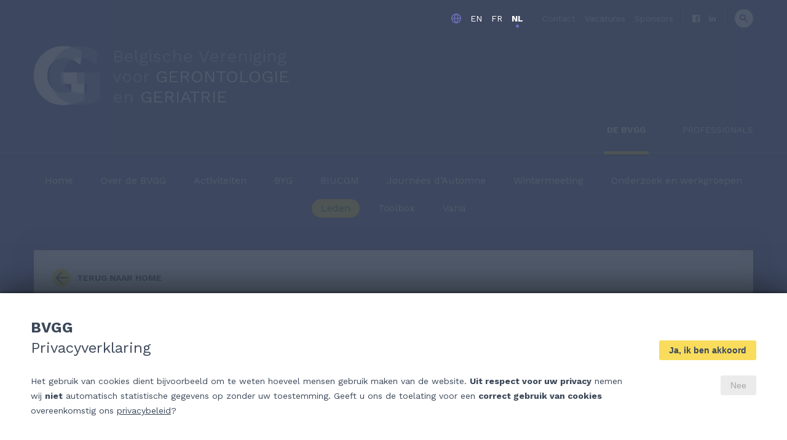

--- FILE ---
content_type: text/html; charset=UTF-8
request_url: https://geriatrie.be/nl/de-bvgg/leden/lid-worden/
body_size: 11117
content:
<!DOCTYPE html>
<html lang="nl-NL">

<head>
	<meta charset="utf-8">

	<link rel="stylesheet" href="//geriatrie.be/assets/css/style.css?ver=2112081041">
	<link rel="stylesheet" href="//fonts.googleapis.com/css?family=IBM+Plex+Mono:300,600|Lora:400,400i,700|Work+Sans:400,700">

	<link rel="apple-touch-icon" sizes="180x180" href="/apple-icon.png">
	<link rel="icon" type="image/png" sizes="192x192" href="/android-icon.png">
	<link rel="icon" type="image/png" sizes="96x96" href="/favicon-96x96.png">
	<link rel="icon" type="image/png" sizes="32x32" href="/favicon-32x32.png">
	<link rel="icon" type="image/png" sizes="16x16" href="/favicon-16x16.png">

	<script
		src="//geriatrie.be/assets/js/jquery.min.js">
	</script>
	
	<script>
		$(document).ready(function() {
			// Create cookies
			function createCookie(name, value, days) {
				var expires;
				if (days) {
					var date = new Date();
					date.setTime(date.getTime() + (days * 24 * 60 * 60 * 1000));
					expires = "; expires=" + date.toGMTString();
				} else {
					expires = "";
				}
				document.cookie = name + "=" + value + "; path=/" + expires + "; secure";
			}
			// Delete cookie
			createCookie('ger_language', '', -1);

			// Search toggle
			$('.search__button').on('click', function() {
				if (!$('.search__field').children('input').val()) {
					$('.misc-nav__search').toggleClass('search-open');
					event.preventDefault();
				}
			});
					});
	</script>

	<title>Lid worden &#8211; BVGG</title>
<meta name='robots' content='max-image-preview:large' />
	<style>img:is([sizes="auto" i], [sizes^="auto," i]) { contain-intrinsic-size: 3000px 1500px }</style>
	<link rel="alternate" href="https://geriatrie.be/the-bsgg/members/applying-for-membership/" hreflang="en" />
<link rel="alternate" href="https://geriatrie.be/fr/la-sbgg/membres/comment-devenir-membre/" hreflang="fr" />
<link rel="alternate" href="https://geriatrie.be/nl/de-bvgg/leden/lid-worden/" hreflang="nl" />
<style id='classic-theme-styles-inline-css' type='text/css'>
/*! This file is auto-generated */
.wp-block-button__link{color:#fff;background-color:#32373c;border-radius:9999px;box-shadow:none;text-decoration:none;padding:calc(.667em + 2px) calc(1.333em + 2px);font-size:1.125em}.wp-block-file__button{background:#32373c;color:#fff;text-decoration:none}
</style>
<style id='global-styles-inline-css' type='text/css'>
:root{--wp--preset--aspect-ratio--square: 1;--wp--preset--aspect-ratio--4-3: 4/3;--wp--preset--aspect-ratio--3-4: 3/4;--wp--preset--aspect-ratio--3-2: 3/2;--wp--preset--aspect-ratio--2-3: 2/3;--wp--preset--aspect-ratio--16-9: 16/9;--wp--preset--aspect-ratio--9-16: 9/16;--wp--preset--color--black: #000000;--wp--preset--color--cyan-bluish-gray: #abb8c3;--wp--preset--color--white: #ffffff;--wp--preset--color--pale-pink: #f78da7;--wp--preset--color--vivid-red: #cf2e2e;--wp--preset--color--luminous-vivid-orange: #ff6900;--wp--preset--color--luminous-vivid-amber: #fcb900;--wp--preset--color--light-green-cyan: #7bdcb5;--wp--preset--color--vivid-green-cyan: #00d084;--wp--preset--color--pale-cyan-blue: #8ed1fc;--wp--preset--color--vivid-cyan-blue: #0693e3;--wp--preset--color--vivid-purple: #9b51e0;--wp--preset--gradient--vivid-cyan-blue-to-vivid-purple: linear-gradient(135deg,rgba(6,147,227,1) 0%,rgb(155,81,224) 100%);--wp--preset--gradient--light-green-cyan-to-vivid-green-cyan: linear-gradient(135deg,rgb(122,220,180) 0%,rgb(0,208,130) 100%);--wp--preset--gradient--luminous-vivid-amber-to-luminous-vivid-orange: linear-gradient(135deg,rgba(252,185,0,1) 0%,rgba(255,105,0,1) 100%);--wp--preset--gradient--luminous-vivid-orange-to-vivid-red: linear-gradient(135deg,rgba(255,105,0,1) 0%,rgb(207,46,46) 100%);--wp--preset--gradient--very-light-gray-to-cyan-bluish-gray: linear-gradient(135deg,rgb(238,238,238) 0%,rgb(169,184,195) 100%);--wp--preset--gradient--cool-to-warm-spectrum: linear-gradient(135deg,rgb(74,234,220) 0%,rgb(151,120,209) 20%,rgb(207,42,186) 40%,rgb(238,44,130) 60%,rgb(251,105,98) 80%,rgb(254,248,76) 100%);--wp--preset--gradient--blush-light-purple: linear-gradient(135deg,rgb(255,206,236) 0%,rgb(152,150,240) 100%);--wp--preset--gradient--blush-bordeaux: linear-gradient(135deg,rgb(254,205,165) 0%,rgb(254,45,45) 50%,rgb(107,0,62) 100%);--wp--preset--gradient--luminous-dusk: linear-gradient(135deg,rgb(255,203,112) 0%,rgb(199,81,192) 50%,rgb(65,88,208) 100%);--wp--preset--gradient--pale-ocean: linear-gradient(135deg,rgb(255,245,203) 0%,rgb(182,227,212) 50%,rgb(51,167,181) 100%);--wp--preset--gradient--electric-grass: linear-gradient(135deg,rgb(202,248,128) 0%,rgb(113,206,126) 100%);--wp--preset--gradient--midnight: linear-gradient(135deg,rgb(2,3,129) 0%,rgb(40,116,252) 100%);--wp--preset--font-size--small: 13px;--wp--preset--font-size--medium: 20px;--wp--preset--font-size--large: 36px;--wp--preset--font-size--x-large: 42px;--wp--preset--spacing--20: 0.44rem;--wp--preset--spacing--30: 0.67rem;--wp--preset--spacing--40: 1rem;--wp--preset--spacing--50: 1.5rem;--wp--preset--spacing--60: 2.25rem;--wp--preset--spacing--70: 3.38rem;--wp--preset--spacing--80: 5.06rem;--wp--preset--shadow--natural: 6px 6px 9px rgba(0, 0, 0, 0.2);--wp--preset--shadow--deep: 12px 12px 50px rgba(0, 0, 0, 0.4);--wp--preset--shadow--sharp: 6px 6px 0px rgba(0, 0, 0, 0.2);--wp--preset--shadow--outlined: 6px 6px 0px -3px rgba(255, 255, 255, 1), 6px 6px rgba(0, 0, 0, 1);--wp--preset--shadow--crisp: 6px 6px 0px rgba(0, 0, 0, 1);}:where(.is-layout-flex){gap: 0.5em;}:where(.is-layout-grid){gap: 0.5em;}body .is-layout-flex{display: flex;}.is-layout-flex{flex-wrap: wrap;align-items: center;}.is-layout-flex > :is(*, div){margin: 0;}body .is-layout-grid{display: grid;}.is-layout-grid > :is(*, div){margin: 0;}:where(.wp-block-columns.is-layout-flex){gap: 2em;}:where(.wp-block-columns.is-layout-grid){gap: 2em;}:where(.wp-block-post-template.is-layout-flex){gap: 1.25em;}:where(.wp-block-post-template.is-layout-grid){gap: 1.25em;}.has-black-color{color: var(--wp--preset--color--black) !important;}.has-cyan-bluish-gray-color{color: var(--wp--preset--color--cyan-bluish-gray) !important;}.has-white-color{color: var(--wp--preset--color--white) !important;}.has-pale-pink-color{color: var(--wp--preset--color--pale-pink) !important;}.has-vivid-red-color{color: var(--wp--preset--color--vivid-red) !important;}.has-luminous-vivid-orange-color{color: var(--wp--preset--color--luminous-vivid-orange) !important;}.has-luminous-vivid-amber-color{color: var(--wp--preset--color--luminous-vivid-amber) !important;}.has-light-green-cyan-color{color: var(--wp--preset--color--light-green-cyan) !important;}.has-vivid-green-cyan-color{color: var(--wp--preset--color--vivid-green-cyan) !important;}.has-pale-cyan-blue-color{color: var(--wp--preset--color--pale-cyan-blue) !important;}.has-vivid-cyan-blue-color{color: var(--wp--preset--color--vivid-cyan-blue) !important;}.has-vivid-purple-color{color: var(--wp--preset--color--vivid-purple) !important;}.has-black-background-color{background-color: var(--wp--preset--color--black) !important;}.has-cyan-bluish-gray-background-color{background-color: var(--wp--preset--color--cyan-bluish-gray) !important;}.has-white-background-color{background-color: var(--wp--preset--color--white) !important;}.has-pale-pink-background-color{background-color: var(--wp--preset--color--pale-pink) !important;}.has-vivid-red-background-color{background-color: var(--wp--preset--color--vivid-red) !important;}.has-luminous-vivid-orange-background-color{background-color: var(--wp--preset--color--luminous-vivid-orange) !important;}.has-luminous-vivid-amber-background-color{background-color: var(--wp--preset--color--luminous-vivid-amber) !important;}.has-light-green-cyan-background-color{background-color: var(--wp--preset--color--light-green-cyan) !important;}.has-vivid-green-cyan-background-color{background-color: var(--wp--preset--color--vivid-green-cyan) !important;}.has-pale-cyan-blue-background-color{background-color: var(--wp--preset--color--pale-cyan-blue) !important;}.has-vivid-cyan-blue-background-color{background-color: var(--wp--preset--color--vivid-cyan-blue) !important;}.has-vivid-purple-background-color{background-color: var(--wp--preset--color--vivid-purple) !important;}.has-black-border-color{border-color: var(--wp--preset--color--black) !important;}.has-cyan-bluish-gray-border-color{border-color: var(--wp--preset--color--cyan-bluish-gray) !important;}.has-white-border-color{border-color: var(--wp--preset--color--white) !important;}.has-pale-pink-border-color{border-color: var(--wp--preset--color--pale-pink) !important;}.has-vivid-red-border-color{border-color: var(--wp--preset--color--vivid-red) !important;}.has-luminous-vivid-orange-border-color{border-color: var(--wp--preset--color--luminous-vivid-orange) !important;}.has-luminous-vivid-amber-border-color{border-color: var(--wp--preset--color--luminous-vivid-amber) !important;}.has-light-green-cyan-border-color{border-color: var(--wp--preset--color--light-green-cyan) !important;}.has-vivid-green-cyan-border-color{border-color: var(--wp--preset--color--vivid-green-cyan) !important;}.has-pale-cyan-blue-border-color{border-color: var(--wp--preset--color--pale-cyan-blue) !important;}.has-vivid-cyan-blue-border-color{border-color: var(--wp--preset--color--vivid-cyan-blue) !important;}.has-vivid-purple-border-color{border-color: var(--wp--preset--color--vivid-purple) !important;}.has-vivid-cyan-blue-to-vivid-purple-gradient-background{background: var(--wp--preset--gradient--vivid-cyan-blue-to-vivid-purple) !important;}.has-light-green-cyan-to-vivid-green-cyan-gradient-background{background: var(--wp--preset--gradient--light-green-cyan-to-vivid-green-cyan) !important;}.has-luminous-vivid-amber-to-luminous-vivid-orange-gradient-background{background: var(--wp--preset--gradient--luminous-vivid-amber-to-luminous-vivid-orange) !important;}.has-luminous-vivid-orange-to-vivid-red-gradient-background{background: var(--wp--preset--gradient--luminous-vivid-orange-to-vivid-red) !important;}.has-very-light-gray-to-cyan-bluish-gray-gradient-background{background: var(--wp--preset--gradient--very-light-gray-to-cyan-bluish-gray) !important;}.has-cool-to-warm-spectrum-gradient-background{background: var(--wp--preset--gradient--cool-to-warm-spectrum) !important;}.has-blush-light-purple-gradient-background{background: var(--wp--preset--gradient--blush-light-purple) !important;}.has-blush-bordeaux-gradient-background{background: var(--wp--preset--gradient--blush-bordeaux) !important;}.has-luminous-dusk-gradient-background{background: var(--wp--preset--gradient--luminous-dusk) !important;}.has-pale-ocean-gradient-background{background: var(--wp--preset--gradient--pale-ocean) !important;}.has-electric-grass-gradient-background{background: var(--wp--preset--gradient--electric-grass) !important;}.has-midnight-gradient-background{background: var(--wp--preset--gradient--midnight) !important;}.has-small-font-size{font-size: var(--wp--preset--font-size--small) !important;}.has-medium-font-size{font-size: var(--wp--preset--font-size--medium) !important;}.has-large-font-size{font-size: var(--wp--preset--font-size--large) !important;}.has-x-large-font-size{font-size: var(--wp--preset--font-size--x-large) !important;}
:where(.wp-block-post-template.is-layout-flex){gap: 1.25em;}:where(.wp-block-post-template.is-layout-grid){gap: 1.25em;}
:where(.wp-block-columns.is-layout-flex){gap: 2em;}:where(.wp-block-columns.is-layout-grid){gap: 2em;}
:root :where(.wp-block-pullquote){font-size: 1.5em;line-height: 1.6;}
</style>
<link rel='stylesheet' id='pmpro_frontend_base-css' href='https://geriatrie.be/wp-content/plugins/paid-memberships-pro/css/frontend/base.css?ver=3.5.5' type='text/css' media='all' />
<link rel='stylesheet' id='pmpro_frontend_variation_1-css' href='https://geriatrie.be/wp-content/plugins/paid-memberships-pro/css/frontend/variation_1.css?ver=3.5.5' type='text/css' media='all' />
<link rel='stylesheet' id='select2-css' href='https://geriatrie.be/wp-content/plugins/paid-memberships-pro/css/select2.min.css?ver=4.1.0-beta.0' type='text/css' media='screen' />
<link rel='stylesheet' id='wcpt-eu-cookie-css' href='https://geriatrie.be/wp-content/plugins/wcpt-eu-cookie/wcpt-eu-cookie.css?ver=584e25ed679cb702515364ac77b46859' type='text/css' media='all' />
<style id='woocommerce-inline-inline-css' type='text/css'>
.woocommerce form .form-row .required { visibility: visible; }
</style>
<link rel='stylesheet' id='woocommerce-box-office-frontend-css' href='https://geriatrie.be/wp-content/plugins/woocommerce-box-office/build//frontend.css?ver=1.3.7' type='text/css' media='all' />
<link rel='stylesheet' id='brands-styles-css' href='https://geriatrie.be/wp-content/plugins/woocommerce/assets/css/brands.css?ver=10.1.3' type='text/css' media='all' />
<link rel='stylesheet' id='wcpa-frontend-css' href='https://geriatrie.be/wp-content/plugins/woo-custom-product-addons-pro/assets/css/style_1.css?ver=5.3.1' type='text/css' media='all' />
<script type="text/javascript" id="ajax_login.min-js-extra">
/* <![CDATA[ */
var ajax_login_object = {"ajaxurl":"https:\/\/geriatrie.be\/wp-admin\/admin-ajax.php","redirecturl":"https:\/\/geriatrie.be","loadingmessage":"Even geduld..."};
/* ]]> */
</script>
<script type="text/javascript" src="//geriatrie.be/assets/js/ajax_login.min.js?ver=584e25ed679cb702515364ac77b46859" id="ajax_login.min-js"></script>
<script type="text/javascript" src="https://geriatrie.be/wp-includes/js/jquery/jquery.min.js?ver=3.7.1" id="jquery-core-js"></script>
<script type="text/javascript" src="https://geriatrie.be/wp-includes/js/jquery/jquery-migrate.min.js?ver=3.4.1" id="jquery-migrate-js"></script>
<script type="text/javascript" src="https://geriatrie.be/wp-content/plugins/paid-memberships-pro/js/select2.min.js?ver=4.1.0-beta.0" id="select2-js" defer="defer" data-wp-strategy="defer"></script>
<script type="text/javascript" src="https://geriatrie.be/wp-content/plugins/woocommerce/assets/js/jquery-blockui/jquery.blockUI.min.js?ver=2.7.0-wc.10.1.3" id="jquery-blockui-js" defer="defer" data-wp-strategy="defer"></script>
<script type="text/javascript" src="https://geriatrie.be/wp-content/plugins/woocommerce/assets/js/js-cookie/js.cookie.min.js?ver=2.1.4-wc.10.1.3" id="js-cookie-js" defer="defer" data-wp-strategy="defer"></script>
<script type="text/javascript" id="woocommerce-js-extra">
/* <![CDATA[ */
var woocommerce_params = {"ajax_url":"\/wp-admin\/admin-ajax.php","wc_ajax_url":"\/nl\/?wc-ajax=%%endpoint%%","i18n_password_show":"Wachtwoord weergeven","i18n_password_hide":"Wachtwoord verbergen"};
/* ]]> */
</script>
<script type="text/javascript" src="https://geriatrie.be/wp-content/plugins/woocommerce/assets/js/frontend/woocommerce.min.js?ver=10.1.3" id="woocommerce-js" defer="defer" data-wp-strategy="defer"></script>
<script type="text/javascript" src="//geriatrie.be/assets/js/contact_form.min.js?ver=584e25ed679cb702515364ac77b46859" id="contact-form-js"></script>
<style type="text/css">
#wpadminbar .quicklinks #wp-admin-bar-tikemp_impresonate_user ul li .ab-item{height:auto}#wpadminbar .quicklinks #wp-admin-bar-tikemp_impresonate_user #tikemp_username{height:22px;font-size:13px !important;padding:2px;width:145px;border-radius:2px !important;float:left;box-sizing:border-box !important;line-height: 10px;}#tikemp_search{width:auto;box-sizing:border-box}#tikemp_search_submit{height:22px;padding:2px;line-height:1.1;font-size:13px !important;border:0 !important;float:right;background-color:#fff !important;border-radius:2px !important;width:74px;box-sizing:border-box;color:#000 !important;}#tikemp_usearch_result{width:100%;max-height: 320px;overflow-y: auto;margin-top:10px;float:left;}#tikemp_usearch_form{width: 226px}#tikemp_recent_users{width:100%;float:left;}form#tikemp_usearch_form input[type="text"]{background-color:#fff !important;}#tikemp_settings_wrap{width: 100%;float:left;border-top:1px solid #ccc;}#wpadminbar .quicklinks .menupop ul li a, #wpadminbar .quicklinks .menupop.hover ul li a {color: #b4b9be;}
</style>
	<script>
		var tikemp_ajax_url = "https://geriatrie.be/wp-admin/admin-ajax.php";
	</script>
	<style id="pmpro_colors">:root {
	--pmpro--color--base: #ffffff;
	--pmpro--color--contrast: #222222;
	--pmpro--color--accent: #0c3d54;
	--pmpro--color--accent--variation: hsl( 199,75%,28.5% );
	--pmpro--color--border--variation: hsl( 0,0%,91% );
}</style>	<noscript><style>.woocommerce-product-gallery{ opacity: 1 !important; }</style></noscript>
	<style>:root{  --wcpasectiontitlesize:14px;   --wcpalabelsize:14px;   --wcpadescsize:13px;   --wcpaerrorsize:13px;   --wcpalabelweight:normal;   --wcpadescweight:normal;   --wcpaborderwidth:1px;   --wcpaborderradius:6px;   --wcpainputheight:45px;   --wcpachecklabelsize:14px;   --wcpacheckborderwidth:1px;   --wcpacheckwidth:20px;   --wcpacheckheight:20px;   --wcpacheckborderradius:4px;   --wcpacheckbuttonradius:5px;   --wcpacheckbuttonborder:2px;   --wcpaqtywidth:100px;   --wcpaqtyheight:45px;   --wcpaqtyradius:6px; }:root{  --wcpasectiontitlecolor:#4A4A4A;   --wcpasectiontitlebg:rgba(238,238,238,0.28);   --wcpalinecolor:#Bebebe;   --wcpabuttoncolor:#3340d3;   --wcpalabelcolor:#424242;   --wcpadesccolor:#797979;   --wcpabordercolor:#c6d0e9;   --wcpabordercolorfocus:#3561f3;   --wcpainputbgcolor:#FFFFFF;   --wcpainputcolor:#5d5d5d;   --wcpachecklabelcolor:#4a4a4a;   --wcpacheckbgcolor:#3340d3;   --wcpacheckbordercolor:#B9CBE3;   --wcpachecktickcolor:#ffffff;   --wcparadiobgcolor:#3340d3;   --wcparadiobordercolor:#B9CBE3;   --wcparadioselbordercolor:#3340d3;   --wcpabuttontextcolor:#ffffff;   --wcpaerrorcolor:#F55050;   --wcpacheckbuttoncolor:#CAE2F9;   --wcpacheckbuttonbordercolor:#EEEEEE;   --wcpacheckbuttonselectioncolor:#CECECE;   --wcpaimageselectionoutline:#3340d3;   --wcpaimagetickbg:#2649FF;   --wcpaimagetickcolor:#FFFFFF;   --wcpaimagetickborder:#FFFFFF;   --wcpaimagemagnifierbg:#2649FF;   --wcpaimagemagnifiercolor:#ffffff;   --wcpaimagemagnifierborder:#FFFFFF;   --wcpaimageselectionshadow:rgba(0,0,0,0.25);   --wcpachecktogglebg:#CAE2F9;   --wcpachecktogglecirclecolor:#FFFFFF;   --wcpachecktogglebgactive:#BADA55;   --wcpaqtybuttoncolor:#EEEEEE;   --wcpaqtybuttonhovercolor:#DDDDDD;   --wcpaqtybuttontextcolor:#424242; }:root{  --wcpaleftlabelwidth:120px; }</style></head>

<body>

	<header>

		<div class="global-header">
			<div class="wrapper">

				<div class="misc-nav flex">

					<div class="misc-nav__languages">
						<ul><li><a href="https://geriatrie.be/the-bsgg/members/applying-for-membership/">en</a></li><li><a href="https://geriatrie.be/fr/la-sbgg/membres/comment-devenir-membre/">fr</a></li><li><a href="https://geriatrie.be/nl/de-bvgg/leden/lid-worden/" class="current-language-item">nl</a></li></ul>					</div>
					<nav class="misc-nav__menu">
						<ul>
							<li><a
									href="https://geriatrie.be/nl/contact/">Contact</a>
							</li>
							<li><a
									href="https://geriatrie.be/nl/categorie/vacatures/">Vacatures</a>
							</li>
							<li><a href="">Sponsors</a></li>
						</ul>
					</nav>
					<div class="misc-nav__social">
						<ul>
							<li><a href="https://www.facebook.com/geriatrie.be/" class="facebook">Facebook</a></li>
							<li><a href="https://www.linkedin.com/company/geriatrie/" class="linkedin">Linkedin</a></li>
						</ul>
					</div>
					<form action="" class="misc-nav__search">
						<div class="search__field">
							<input type="text" id="s">
						</div>
						<button class="search__button"><i class="icon__search"></i></button>
					</form>

				</div>

				<a href="https://geriatrie.be/nl"
					class="logo flex">
					<i class="logo__image"></i>
					<span class="logo__text">
						Belgische Vereniging<br>voor <em>Gerontologie</em><br>en <em>Geriatrie</em>					</span>
				</a>

				<div class="main-nav">
					<nav class="main-nav__menu">
						<ul>
							<li class="page_item page-item-94 current_page_ancestor"><a href="https://geriatrie.be/nl/">De BVGG</a></li>
<li class="page_item page-item-1399"><a href="https://geriatrie.be/nl/professionals/">Professionals</a></li>
						</ul>
					</nav>
				</div>

			</div>
		</div>

		<div class="context-header">
			<div class="wrapper">

				<nav class="context-nav">
					<ul>
																		<li><a
								href="https://geriatrie.be/nl">Home</a>
							</li>

							<li class="page_item page-item-24 page_item_has_children"><a href="https://geriatrie.be/nl/de-bvgg/over/">Over de BVGG</a></li>
<li class="page_item page-item-519 page_item_has_children"><a href="https://geriatrie.be/nl/de-bvgg/activiteiten/">Activiteiten</a></li>
<li class="page_item page-item-122378 page_item_has_children"><a href="https://geriatrie.be/nl/de-bvgg/byg/">BYG</a></li>
<li class="page_item page-item-123154 page_item_has_children"><a href="https://geriatrie.be/nl/de-bvgg/biucgm/">BIUCGM</a></li>
<li class="page_item page-item-133 page_item_has_children"><a href="https://geriatrie.be/nl/de-bvgg/journees-automne/">Journées d&#8217;Automne</a></li>
<li class="page_item page-item-134 page_item_has_children"><a href="https://geriatrie.be/nl/de-bvgg/wintermeeting/">Wintermeeting</a></li>
<li class="page_item page-item-151 page_item_has_children"><a href="https://geriatrie.be/nl/de-bvgg/onderzoek-en-werkgroepen/">Onderzoek en werkgroepen</a></li>
<li class="page_item page-item-554 page_item_has_children current_page_ancestor current_page_parent"><a href="https://geriatrie.be/nl/de-bvgg/leden/">Leden</a></li>
<li class="page_item page-item-123236 page_item_has_children"><a href="https://geriatrie.be/nl/de-bvgg/toolbox/">Toolbox</a></li>
<li class="page_item page-item-11470 page_item_has_children"><a href="https://geriatrie.be/nl/de-bvgg/varia/">Varia</a></li>

												</ul>
				</nav>

			</div>
		</div>

	</header>

<main class="page">
	<div class="wrapper header-shadow footer-shadow">
		<div class="main-content">

			

			<div class="breadcrumb">

				
				<a href="https://geriatrie.be/nl" class="go-home">
					Terug naar home				</a>
				
			</div>

			<div class="cols">

				<div class="page__sidebar col col-1-3">

										<section class="block section-page-nav">

						
						<h2>
							Leden						</h2>

						<ul>
							<li class="page_item page-item-118548"><a href="https://geriatrie.be/nl/de-bvgg/leden/lidgeld/">Lidgeld</a></li>
<li class="page_item page-item-654 current_page_item"><a href="https://geriatrie.be/nl/de-bvgg/leden/lid-worden/" aria-current="page">Lid worden</a></li>
<li class="page_item page-item-652"><a href="https://geriatrie.be/nl/de-bvgg/leden/bvgg-leden/">BVGG leden</a></li>
						</ul>

					</section>
					<!--page-nav-->
					
					<section class="block block-gray block-with-heading block-with-icon section-newsletter">

	<h2>Newsletter</h2>

	<p>Schrijf u nu in om de periodieke BVGG nieuwsbrief te ontvangen.</p>


	<form action="https://geriatrie.be/nl/nieuwsbrief/" method="post" id="mc-embedded-subscribe-form" name="mc-embedded-subscribe-form" class="form-block validate" novalidate>

		<div class="form__row">
			<div class="form__label">
				<label for="mce-EMAIL">Email adres</label>
			</div>
			<div class="form__field">
				<input type="email" value="" name="EMAIL" class="required email" id="mce-EMAIL">
			</div>
		</div>
		<div id="mce-responses" class="clear">
			<div class="response" id="mce-error-response" style="display:none"></div>
			<div class="response" id="mce-success-response" style="display:none"></div>
		</div>    <!-- real people should not fill this in and expect good things - do not remove this or risk form bot signups-->
		<div style="position: absolute; left: -5000px;" aria-hidden="true"><input type="text" name="b_0e8a75de69a70b9aa1407d926_85f32c4f66" tabindex="-1" value=""></div>
		<div class="form__submit">
			<input type="submit" value="Doorgaan" name="subscribe" id="mc-embedded-subscribe" class="button button-gray">
		</div>

	</form>

</section>
<!-- newsletter -->

				</div>
				<!--page__sidebar-->

				<div class="page__content col col-2-3">

										<article>

						<h1>
							Lid worden						</h1>

												<div class="the-content">
							<p>Iedereen met interesse voor gerontologie of geriatrie kan lid worden van de Belgische Vereniging voor Gerontologie en Geriatrie (BVGG).</p>
<p>Het eerste werkjaar waarin uw lidmaadschap wordt aanvaard hoeft u geen lidgeld te betalen.</p>
<p>Gelieve onderstaande informatie in te vullen om uw kandidatuur in te dienen.</p>

<div class="wpcf7 no-js" id="wpcf7-f896-p654-o1" lang="en-US" dir="ltr" data-wpcf7-id="896">
<div class="screen-reader-response"><p role="status" aria-live="polite" aria-atomic="true"></p> <ul></ul></div>
<form action="/nl/de-bvgg/leden/lid-worden/#wpcf7-f896-p654-o1" method="post" class="wpcf7-form init" aria-label="Contact form" novalidate="novalidate" data-status="init">
<fieldset class="hidden-fields-container"><input type="hidden" name="_wpcf7" value="896" /><input type="hidden" name="_wpcf7_version" value="6.1.4" /><input type="hidden" name="_wpcf7_locale" value="en_US" /><input type="hidden" name="_wpcf7_unit_tag" value="wpcf7-f896-p654-o1" /><input type="hidden" name="_wpcf7_container_post" value="654" /><input type="hidden" name="_wpcf7_posted_data_hash" value="" />
</fieldset>
<div class="form__row">
	<div class="form__label">
		<label for="user_first_name">Voornaam</label>
	</div>
	<div class="form__field">
		<span class="wpcf7-form-control-wrap" data-name="user_first_name"><input size="40" maxlength="400" class="wpcf7-form-control wpcf7-text wpcf7-validates-as-required" id="user_first_name" aria-required="true" aria-invalid="false" value="" type="text" name="user_first_name" /></span>
	</div>
</div>

<div class="form__row">
	<div class="form__label">
		<label for="user_last_name">Naam</label>
	</div>
	<div class="form__field">
		<span class="wpcf7-form-control-wrap" data-name="user_last_name"><input size="40" maxlength="400" class="wpcf7-form-control wpcf7-text wpcf7-validates-as-required" id="user_last_name" aria-required="true" aria-invalid="false" value="" type="text" name="user_last_name" /></span>
	</div>
</div>

<div class="form__row form__row-with-birthdate">
	<div class="form__label">
		<label for="user_birthdate">Geboortedatum</label>
	</div>
	<div class="form__field">
		<span class="wpcf7-form-control-wrap" data-name="user_birthdate_day"><select class="wpcf7-form-control wpcf7-select wpcf7-validates-as-required" id="user_birthdate_day" aria-required="true" aria-invalid="false" name="user_birthdate_day"><option value="">Dag</option><option value="01">01</option><option value="02">02</option><option value="03">03</option><option value="04">04</option><option value="05">05</option><option value="06">06</option><option value="07">07</option><option value="08">08</option><option value="09">09</option><option value="10">10</option><option value="11">11</option><option value="12">12</option><option value="13">13</option><option value="14">14</option><option value="15">15</option><option value="16">16</option><option value="17">17</option><option value="18">18</option><option value="19">19</option><option value="20">20</option><option value="21">21</option><option value="22">22</option><option value="23">23</option><option value="24">24</option><option value="25">25</option><option value="26">26</option><option value="27">27</option><option value="28">28</option><option value="29">29</option><option value="30">30</option><option value="31">31</option></select></span>
		<span class="wpcf7-form-control-wrap" data-name="user_birthdate_month"><select class="wpcf7-form-control wpcf7-select wpcf7-validates-as-required" aria-required="true" aria-invalid="false" name="user_birthdate_month"><option value="">Maand</option><option value="01">01</option><option value="02">02</option><option value="03">03</option><option value="04">04</option><option value="05">05</option><option value="06">06</option><option value="07">07</option><option value="08">08</option><option value="09">09</option><option value="10">10</option><option value="11">11</option><option value="12">12</option></select></span>
		<span class="wpcf7-form-control-wrap" data-name="user_birthdate_year"><input size="40" maxlength="4" minlength="4" class="wpcf7-form-control wpcf7-text wpcf7-validates-as-required" id="user_birthdate_year" aria-required="true" aria-invalid="false" placeholder="Jaar" value="" type="text" name="user_birthdate_year" /></span>
	</div>
</div>

<div class="form__row">
	<div class="form__label">
		<label for="user_education">Opleiding</label>
	</div>
	<div class="form__field">
		<span class="wpcf7-form-control-wrap" data-name="user_education"><textarea cols="40" rows="10" maxlength="2000" class="wpcf7-form-control wpcf7-textarea wpcf7-validates-as-required" id="user_education" aria-required="true" aria-invalid="false" name="user_education"></textarea></span>
	</div>
</div>

<div class="form__row">
	<div class="form__label">
		<label for="user_institution">Instelling</label>
	</div>
	<div class="form__field">
		<span class="wpcf7-form-control-wrap" data-name="user_institution"><input size="40" maxlength="400" class="wpcf7-form-control wpcf7-text wpcf7-validates-as-required" id="user_institution" aria-required="true" aria-invalid="false" value="" type="text" name="user_institution" /></span>
	</div>
</div>

<div class="form__row">
	<div class="form__label">
		<label for="user_institution">Functie</label>
	</div>
	<div class="form__field">
		<span class="wpcf7-form-control-wrap" data-name="user_position"><input size="40" maxlength="400" class="wpcf7-form-control wpcf7-text wpcf7-validates-as-required" id="user_position" aria-required="true" aria-invalid="false" value="" type="text" name="user_position" /></span>
	</div>
</div>

<div class="form__row">
	<div class="form__label">
		<label for="user_email">Email</label>
	</div>
	<div class="form__field">
		<span class="wpcf7-form-control-wrap" data-name="user_email"><input size="40" maxlength="400" class="wpcf7-form-control wpcf7-email wpcf7-validates-as-required wpcf7-text wpcf7-validates-as-email" id="user_email" aria-required="true" aria-invalid="false" value="" type="email" name="user_email" /></span>
	</div>
</div>

<div class="form__row">
	<div class="form__label">
		<label for="user_address_home_phone">Telefoon</label>
	</div>
	<div class="form__field">
		<span class="wpcf7-form-control-wrap" data-name="user_address_home_phone"><input size="40" maxlength="400" class="wpcf7-form-control wpcf7-tel wpcf7-validates-as-required wpcf7-text wpcf7-validates-as-tel" id="user_address_home_phone" aria-required="true" aria-invalid="false" value="" type="tel" name="user_address_home_phone" /></span>
	</div>
</div>

<div class="form__row form__row-with-checkbox">
	<span class="wpcf7-form-control-wrap" data-name="acceptance"><span class="wpcf7-form-control wpcf7-acceptance"><span class="wpcf7-list-item"><label><input type="checkbox" name="acceptance" value="1" aria-invalid="false" /><span class="wpcf7-list-item-label">Ik aanvaard de <a href="/nl/privacyverklaring/" target="_blank">privacyverklaring var de BVGG</a> en dat deze gegevens kunnen gebruikt worden indien nodig</span></label></span></span></span>
</div>

<div class="form__submit">
	<input class="wpcf7-form-control wpcf7-submit has-spinner button button-gray" type="submit" value="Verzenden" />
	<input class="wpcf7-form-control wpcf7-hidden" value="nl_NL" type="hidden" name="locale" />
	<span id="wpcf7-694e66e825d7e-wrapper" class="wpcf7-form-control-wrap email-wrap" style=""><label for="wpcf7-694e66e825d7e-field" class="hp-message">Please enter your email address.</label><input id="wpcf7-694e66e825d7e-field"  class="wpcf7-form-control wpcf7-text email" type="text" name="email" value="" size="40" tabindex="-1" autocomplete="new-password" /></span>
</div><div class="wpcf7-response-output" aria-hidden="true"></div>
</form>
</div>

						</div>
						
					</article>

					
				</div>
				<!--page__content-->

			</div>
			<!--cols-->

					</div>
	</div>
</main>

<footer>

	<div class="quick-links">
		<div class="wrapper">

			<div class="cols">

				<div class="col col-1-3">
					<a href="" class="logo-small flex">
						<i class="logo__image"></i>
						<span class="logo__text">
							Belgische Vereniging<br>voor <em class=“em-blue”>Gerontologie</em><br>en <em class=“em-purple”>Geriatrie</em>
						</span>
					</a>

				</div>

				<div class="col col-2-3 cols">

					<div class="col col-1-3">
						<ul>
															<li><a href="https://geriatrie.be/nl/de-bvgg/over/">Over de BVGG</a></li>
																<li><a href="https://geriatrie.be/nl/?page_id=138">Organisatie</a></li>
																<li><a href="https://geriatrie.be/nl/de-bvgg/activiteiten/">Activiteiten</a></li>
																<li><a href="https://geriatrie.be/nl/de-bvgg/leden/">Leden</a></li>
														</ul>
					</div>

					<div class="col col-1-3">
						<ul>
															<li><a href="https://geriatrie.be/nl/de-bvgg/journees-automne/">Journées d&#8217;Automne</a></li>
																<li><a href="https://geriatrie.be/nl/de-bvgg/wintermeeting/">Wintermeeting</a></li>
																<li><a href="https://geriatrie.be/nl/de-bvgg/activiteiten/prijzen-beurzen/prijs-voor-gerontologie-en-geriatrie/">Prijs voor Gerontologie en Geriatrie</a></li>
																<li><a href="https://geriatrie.be/nl/de-bvgg/onderzoek-en-werkgroepen/het-netwerk-van-de-bvgg/">Het netwerk van de BVGG</a></li>
														</ul>
					</div>

					<div class="col col-1-3">
					</div>

				</div>

			</div>

		</div>
	</div>

	<div class="mentions">
		<div class="wrapper flex">

			<div class="flex">
				<span>&copy; 2018 SBGG/BVGG</span>
				<a href="https://geriatrie.be/nl/privacyverklaring/">Privacyverklaring</a>
			</div>

			<a href="https://wooconcept.com" class="wcpt" title="WooConcept, websites design and development">WooConcept</a>

		</div>
	</div>

</footer>

<script type="speculationrules">
{"prefetch":[{"source":"document","where":{"and":[{"href_matches":"\/*"},{"not":{"href_matches":["\/wp-*.php","\/wp-admin\/*","\/media\/*","\/wp-content\/*","\/wp-content\/plugins\/*","\/wp-content\/themes\/geriatrie\/*","\/*\\?(.+)"]}},{"not":{"selector_matches":"a[rel~=\"nofollow\"]"}},{"not":{"selector_matches":".no-prefetch, .no-prefetch a"}}]},"eagerness":"conservative"}]}
</script>
		<!-- Memberships powered by Paid Memberships Pro v3.5.5. -->
					<div id="wcpt-cn-notice" class="wcpt-cn-notice wcpt-cn-large-layout">
					<div class="wcpt-cn-container">
						<div class="wcpt-cn-content">

							<div class="wcpt-cn-title">
								<strong>BVGG</strong>
								<br>
								Privacyverklaring							</div>

															<span class="wcpt-cn-text-large">
									Het gebruik van cookies dient bijvoorbeeld om te weten hoeveel mensen gebruik maken van de website. <strong>Uit respect voor uw privacy</strong> nemen wij <strong>niet</strong> automatisch statistische gegevens op zonder uw toestemming. Geeft u ons de toelating voor een <strong>correct gebruik van cookies</strong> overeenkomstig ons <a href="275?reading-policy" class="wcpt-cn-link" rel="nofollow">privacybeleid</a>?								</span>
								
						</div>

						<form method="post" class="wcpt-cn-buttons">
							<button type="submit" id="wcpt-euc-cookie-ok" class="wcpt-cn-ok" name="wcpt_eu_cookie" value="ok_analytics">Ja, ik ben akkoord</button><button type="submit" id="wcpt-euc-cookie-no" class="wcpt-cn-no" name="wcpt_eu_cookie" value="no_analytics">Nee</button>
						</form>
					</div>
					<script>
					function createCookie(name, value, days) {
						var today = new Date();
						var expire = new Date();
						if (days) {
							expire.setTime(today.getTime() + days*86400000);
							var expires = "; expires="+expire.toGMTString();
						}
						else var expires = "";
						document.cookie = name+"="+value+expires+"; path=/";
					}
											document.body.classList.add('wcpt-cn-display');
												document.body.classList.add('ok-js');
						if(window.location.href.indexOf("?reading-policy") > -1) {
							document.body.classList.remove('wcpt-cn-display');
							document.body.classList.add('read');
						}
						document.getElementById('wcpt-euc-cookie-ok').onclick = function(){
							createCookie('wcpt_eu_cookie', 'ok_analytics', 365);
						}
						document.getElementById('wcpt-euc-cookie-no').onclick = function(){
							createCookie('wcpt_eu_cookie', 'no_analytics', 7);
						}
						</script>
					</div>
					<div id="wcpa_img_preview"></div><link rel='stylesheet' id='wc-stripe-blocks-checkout-style-css' href='https://geriatrie.be/wp-content/plugins/woocommerce-gateway-stripe/build/upe-blocks.css?ver=37f68a8beb4edffe75197731eda158fd' type='text/css' media='all' />
<link rel='stylesheet' id='wc-blocks-style-css' href='https://geriatrie.be/wp-content/plugins/woocommerce/assets/client/blocks/wc-blocks.css?ver=wc-10.1.3' type='text/css' media='all' />
<script type="text/javascript" src="https://geriatrie.be/wp-content/plugins/fast-user-switching/js/jquery.nicescroll.min.js?ver=1.1" id="tikemp_search_scroll-js"></script>
<script type="text/javascript" src="https://geriatrie.be/wp-content/plugins/fast-user-switching/js/script.js?ver=1.2" id="tikemp_script-js"></script>
<script type="text/javascript" src="https://geriatrie.be/wp-includes/js/dist/hooks.min.js?ver=4d63a3d491d11ffd8ac6" id="wp-hooks-js"></script>
<script type="text/javascript" src="https://geriatrie.be/wp-includes/js/dist/i18n.min.js?ver=5e580eb46a90c2b997e6" id="wp-i18n-js"></script>
<script type="text/javascript" id="wp-i18n-js-after">
/* <![CDATA[ */
wp.i18n.setLocaleData( { 'text direction\u0004ltr': [ 'ltr' ] } );
/* ]]> */
</script>
<script type="text/javascript" src="https://geriatrie.be/wp-content/plugins/contact-form-7/includes/swv/js/index.js?ver=6.1.4" id="swv-js"></script>
<script type="text/javascript" id="contact-form-7-js-translations">
/* <![CDATA[ */
( function( domain, translations ) {
	var localeData = translations.locale_data[ domain ] || translations.locale_data.messages;
	localeData[""].domain = domain;
	wp.i18n.setLocaleData( localeData, domain );
} )( "contact-form-7", {"translation-revision-date":"2025-11-30 09:13:36+0000","generator":"GlotPress\/4.0.3","domain":"messages","locale_data":{"messages":{"":{"domain":"messages","plural-forms":"nplurals=2; plural=n != 1;","lang":"nl"},"This contact form is placed in the wrong place.":["Dit contactformulier staat op de verkeerde plek."],"Error:":["Fout:"]}},"comment":{"reference":"includes\/js\/index.js"}} );
/* ]]> */
</script>
<script type="text/javascript" id="contact-form-7-js-before">
/* <![CDATA[ */
var wpcf7 = {
    "api": {
        "root": "https:\/\/geriatrie.be\/wp-json\/",
        "namespace": "contact-form-7\/v1"
    }
};
/* ]]> */
</script>
<script type="text/javascript" src="https://geriatrie.be/wp-content/plugins/contact-form-7/includes/js/index.js?ver=6.1.4" id="contact-form-7-js"></script>
<script type="text/javascript" src="https://geriatrie.be/wp-content/plugins/woocommerce/assets/js/sourcebuster/sourcebuster.min.js?ver=10.1.3" id="sourcebuster-js-js"></script>
<script type="text/javascript" id="wc-order-attribution-js-extra">
/* <![CDATA[ */
var wc_order_attribution = {"params":{"lifetime":1.0e-5,"session":30,"base64":false,"ajaxurl":"https:\/\/geriatrie.be\/wp-admin\/admin-ajax.php","prefix":"wc_order_attribution_","allowTracking":true},"fields":{"source_type":"current.typ","referrer":"current_add.rf","utm_campaign":"current.cmp","utm_source":"current.src","utm_medium":"current.mdm","utm_content":"current.cnt","utm_id":"current.id","utm_term":"current.trm","utm_source_platform":"current.plt","utm_creative_format":"current.fmt","utm_marketing_tactic":"current.tct","session_entry":"current_add.ep","session_start_time":"current_add.fd","session_pages":"session.pgs","session_count":"udata.vst","user_agent":"udata.uag"}};
/* ]]> */
</script>
<script type="text/javascript" src="https://geriatrie.be/wp-content/plugins/woocommerce/assets/js/frontend/order-attribution.min.js?ver=10.1.3" id="wc-order-attribution-js"></script>
<script type="text/javascript" id="wcpa-front-js-extra">
/* <![CDATA[ */
var wcpa_front = {"api_nonce":null,"root":"https:\/\/geriatrie.be\/wp-json\/wcpa\/front\/","assets_url":"https:\/\/geriatrie.be\/wp-content\/plugins\/woo-custom-product-addons-pro\/assets\/","date_format":"d\/m\/Y","time_format":"H:i","validation_messages":{"uploadPending":"Files are being uploaded.","validNumberError":"Provide a valid number.","formError":"Fix the errors shown above","checkCaptcha":"Tick the \"I'm not a robot\" verification","requiredError":"Field is required","allowedCharsError":"Characters %s is not supported","patternError":"Pattern not matching","minlengthError":"Minimum  %s characters required","maxlengthError":"Maximum %s characters allowed","minValueError":"Minimum value is %s","maxValueError":"Maximum value is %s","minFieldsError":"Select minimum %s fields","maxFieldsError":"Select maximum %s fields","maxFileCountError":"Maximum %s files allowed","minFileCountError":"Minimum %s files required","maxFileSizeError":"Maximum file size should be %s","minFileSizeError":"Minimum file size should be %s","fileExtensionError":"File type is not supported","quantityRequiredError":"Please enter a valid quantity","otherFieldError":"Other value required","charleftMessage":"%s characters left","validEmailError":"Provide a valid email address","validUrlError":"Provide a valid URL","minQuantityError":"Minimum quantity required is %s","maxQuantityError":"Maximum quantity allowed is %s","groupMinError":"Requires minimum  %s","groupMaxError":"Allowed maximum  %s","uploadError":"Failed to upload %s","gt_translate_keys":["uploadPending","validNumberError","formError","checkCaptcha","requiredError","allowedCharsError","patternError","minlengthError","maxlengthError","minValueError","maxValueError","minFieldsError","maxFieldsError","maxFileCountError","minFileCountError","maxFileSizeError","minFileSizeError","fileExtensionError","quantityRequiredError","otherFieldError","charleftMessage","validEmailError","validUrlError","minQuantityError","maxQuantityError","groupMinError","groupMaxError","uploadError"]},"google_map_api":"","reCAPTCHA_site_key":"","recaptcha_v":"v2","ajax_add_to_cart":"","summary_order":["option_price","product_price","fee","discount","total_price"],"change_price_as_quantity":"","show_field_price_x_quantity":"","disable_validation_scroll":"","gallery_update_field":"last_field","update_top_price":"","datepicker_disableMobile":"","radio_unselect_img":"","strings":{"place_selector_street":"Street Address","place_selector_city":"City","place_selector_state":"State","place_selector_zip":"Zip Code","place_selector_country":"Country","place_selector_latitude":"Latitude","place_selector_longitude":"Longitude","file_button_text":"Choose File","file_placeholder":"{count} Files","file_droppable_action_text":"Browse","file_droppable_desc_text":"or {action} to choose a file","file_upload_completed":"Completed","file_upload_failed":"Failed to upload","other":"Other","clearSelection":"Clear Selection","repeater_add":"Add Field","repeater_remove":"Remove Field","file_droppable_text":"Drag and Drop Files Here","to":" to ","gt_translate_keys":["place_selector_street","place_selector_city","place_selector_state","place_selector_zip","place_selector_country","place_selector_latitude","place_selector_longitude","file_button_text","file_placeholder","file_droppable_action_text","file_droppable_desc_text","file_upload_completed","file_upload_failed","other","clearSelection","repeater_add","repeater_remove","file_droppable_text","to"]},"i18n_view_cart":"Bekijk winkelwagen","options_price_format":"[price]","wc_price_format":"%2$s\u00a0%1$s","hide_option_price_zero":"","discount_show_field_price":"1","discount_strike_field_price":"1","discount_strike_summary_price":"1","discount_strike_total_price":"1","responsive_layout":"","product_price_parent_selector":".summary","accordion_open":"first_opened","accordion_auto_open":"","accordion_auto_close":"","woo_price_suffix":"","prices_include_tax":"1","isAdmin":"","cart_url":"https:\/\/geriatrie.be\/nl\/winkelkarretje\/","is_cart":"","user_roles":["guest"],"google_map_countries":"","init_triggers":["wcpt_product_modal_ready","qv_loader_stop","quick_view_pro:load","elementor\/popup\/show","xt_wooqv-product-loaded","woodmart-quick-view-displayed","porto_init_countdown","woopack.quickview.ajaxload","quick-view-displayed","update_lazyload","riode_load","yith_infs_added_elem","jet-popup\/show-event\/after-show","etheme_quick_view_content_loaded","wc_backbone_modal_loaded"],"wc_currency_symbol":"\u20ac","wc_currency_symbol_raw":"\u20ac","wc_thousand_sep":".","wc_price_decimals":"2","price_format":"%2$s\u00a0%1$s","wc_decimal_sep":",","wc_currency_pos":"right_space","mc_unit":"1","addons":[],"upload_method":"normal"};
/* ]]> */
</script>
<script type="text/javascript" src="https://geriatrie.be/wp-content/plugins/woo-custom-product-addons-pro/assets/js/front-end.js?ver=5.3.1" id="wcpa-front-js"></script>

</body>
</html>


--- FILE ---
content_type: text/css
request_url: https://geriatrie.be/assets/css/style.css?ver=2112081041
body_size: 11195
content:
html{line-height:1.15;-ms-text-size-adjust:100%;-webkit-text-size-adjust:100%}
h1{font-size:2em;margin:.67em 0}
hr{box-sizing:content-box;height:0;overflow:visible}
main{display:block}
pre{font-family:monospace, monospace;font-size:1em}
a{background-color:transparent}
abbr[title]{text-decoration:underline;-webkit-text-decoration:underline dotted;text-decoration:underline dotted}
b,strong{font-weight:bolder}
code,kbd,samp{font-family:monospace, monospace;font-size:1em}
small{font-size:80%}
audio,video{display:inline-block}
audio:not([controls]){display:none;height:0}
img{border-style:none}
svg:not(:root){overflow:hidden}
button,input,select{margin:0}
button{overflow:visible;text-transform:none}
button,[type="button"],[type="reset"],[type="submit"]{-webkit-appearance:button}
fieldset{padding:.35em .75em .625em}
input{overflow:visible}
legend{box-sizing:border-box;color:inherit;display:table;max-width:100%;white-space:normal}
progress{display:inline-block;vertical-align:baseline}
select{text-transform:none}
textarea{margin:0;overflow:auto}
[type="checkbox"],[type="radio"]{box-sizing:border-box;padding:0}
[type="search"]{-webkit-appearance:textfield;outline-offset:-2px}
::-webkit-inner-spin-button,::-webkit-outer-spin-button{height:auto}
::-webkit-input-placeholder{color:inherit;opacity:.54}
::-webkit-search-decoration{-webkit-appearance:none}
::-webkit-file-upload-button{-webkit-appearance:button;font:inherit}
::-moz-focus-inner{border-style:none;padding:0}
:-moz-focusring{outline:1px dotted ButtonText}
details{display:block}
dialog{background-color:white;border:solid;color:black;display:block;height:-moz-fit-content;height:-webkit-fit-content;height:fit-content;left:0;margin:auto;padding:1em;position:absolute;right:0;width:-moz-fit-content;width:-webkit-fit-content;width:fit-content}
dialog:not([open]){display:none}
summary{display:list-item}
canvas{display:inline-block}
template{display:none}
[hidden]{display:none}
*{box-sizing:border-box}
html,body{margin:0;padding:0;height:100%}
header{padding:15px 0 173px}
main{margin:-120px 0}
footer{padding-top:240px}
.flex{display:flex}
.wrapper{width:100%;max-width:1200px;padding:0 15px;margin:0 auto}
.cols{margin:0 -15px;display:flex}
.col{padding:0 15px}
.col-1-3{width:33.333333333333336%}
.col-2-3{width:66.66666666666667%}
.col-1-4{width:25%}
.col-1-2,.col-2-4{width:50%}
.col-3-4{width:75%}
html{font-size:87.5%}
body{font:normal 400 1rem/1 "Work Sans",sans-serif;color:#1a3645;background:#fff}
a{text-decoration:none;color:#1a3645;transition:all .15s linear}
p{margin:0 0 1.6rem;line-height:1.5}
p:last-child{margin:0}
p:last-child.wp-caption-text{margin-bottom:1.6rem}
strong,h1,h2,h3,h4{font-weight:700}
h1,h2,h3,h4{margin-top:0}
h1,h2{margin-bottom:1.8571428571428572rem}
h2 a,h3 a{color:#2f74d1}
.block{margin-bottom:30px;padding-left:30px;padding-right:30px}
.block h2{font-size:1.7142857142857142rem}
.block h3{color:#738086;font-size:1.2857142857142858rem;margin:0 0 1.6rem}
.block:last-child{margin-bottom:0}
.block:last-child:only-child{margin-bottom:60px}
.block-gray{padding-top:30px;padding-bottom:30px;background-color:#f4f4f4}
.block-white{padding-top:30px;padding-bottom:30px;background-color:#fff}
.block-yellow{padding-top:30px;padding-bottom:30px;background-color:#fad72a}
.block-yellow h2{color:#2f74d1}
.block-with-heading{position:relative}
.block-with-heading:before{position:absolute;left:30px;right:30px;top:0;height:5px;background:#6d6db7;content:''}
.block-with-icon{background-position:right 30px top 30px;background-repeat:no-repeat}
.section-events{background-image:url("../img/icon-events.svg")}
.section-latest_posts{background-image:url("../img/icon-latest_posts.svg")}
.section-login{background-image:url("../img/icon-login.svg")}
.section-newsletter{background-image:url("../img/icon-newsletter.svg")}
.header-shadow,.footer-shadow{position:relative;z-index:0}
.header-shadow:before,.header-shadow:after,.footer-shadow:before,.footer-shadow:after{position:absolute;left:15px;right:15px;height:120px;content:'';z-index:-1}
.header-shadow:before{top:0;box-shadow:0 -5px 30px 0 rgba(0,0,0,0.25)}
.footer-shadow:after{bottom:0;box-shadow:0 5px 30px 0 rgba(0,0,0,0.12)}
hr{height:5px;border:none;background:#d1cdcd;margin:55px 0 60px}
.grecaptcha-badge{visibility:hidden}
.button{font:normal 700 1rem/2.142858rem "Work Sans",sans-serif;padding:0 15px;white-space:nowrap;color:#fff;background-color:#1a3645;text-transform:uppercase;box-shadow:0 5px 15px 2px rgba(26,54,69,0.1);border:none;transition:all .15s linear;-webkit-font-smoothing:antialiased;outline:none}
.button:disabled{opacity:.5}
input.button,button.button{border-radius:4px;font-family:"Work Sans",sans-serif;-webkit-appearance:none;-moz-appearance:none;appearance:none;cursor:pointer}
a.button{border-radius:15px;display:inline-block}
.button.button-blue{background-color:#2f74d1;color:#fff}
.button.button-blue:hover,.button.button-blue:focus{background-color:#2358a0}
.button.button-gray{background-color:#d1cdcd;color:#fff}
.button.button-gray:hover,.button.button-gray:focus{background-color:#b4adad}
.button.button-#ff0{background-color:#fad72a;color:#1a3645}
.button.button-#ff0:hover,.button.button-#ff0:focus{background-color:#e2bc05}
.button.button-purple{background-color:#6d6db7;color:#fff}
.button.button-purple:hover,.button.button-purple:focus{background-color:#454594}
form.form-block .form__row{flex-direction:column}
form.form-block .form__label{width:100%;border:none;padding:0;margin-bottom:8px}
form.form-block label{padding:0}
form.form-block .form__field{width:100%;border-radius:4px}
.form__row{display:flex;margin-bottom:15px}
.form__row:focus-within label,.form__row:focus-within .form__label span{color:#2f74d1;font-weight:600}
.form__row:focus-within .form__field{border-color:#2f74d1}
.form__row:last-child{margin-bottom:0}
.form__label,.form__field{flex:1 1 auto;width:50%}
.form__label{border-width:1px 0 1px 1px;border-style:solid;border-color:#f4f4f4;border-radius:4px 0 0 4px}
label,.form__label span{font:normal 400 1rem/1.5rem "IBM Plex Mono",sans-serif;display:inline-block;padding:11px 15px 10px}
.form__field{padding:0 15px;border-radius:0 4px 4px 0;border:1px solid #d1cdcd;background:#fff}
.wpcf7-form-control-wrap{display:flex;flex-direction:column;position:relative}
[type=text],[type=number],[type=password],[type="email"],[type="tel"],[type="date"],[type="checkbox"],[type="radio"],[type="submit"],select,textarea{-webkit-appearance:none;-moz-appearance:none;appearance:none;outline:none;box-sizing:border-box}
[type=text]:focus,[type=text]:active,[type=number]:focus,[type=number]:active,[type=password]:focus,[type=password]:active,[type="email"]:focus,[type="email"]:active,[type="tel"]:focus,[type="tel"]:active,[type="date"]:focus,[type="date"]:active,[type="checkbox"]:focus,[type="checkbox"]:active,[type="radio"]:focus,[type="radio"]:active,[type="submit"]:focus,[type="submit"]:active,select:focus,select:active,textarea:focus,textarea:active{outline:none}
[type=text],[type=number],[type=password],[type="email"],[type="tel"],[type="date"],textarea{font:normal 300 1rem "IBM Plex Mono",sans-serif;border:none;background:#fff;padding:0;width:100%}
[type=text]::-webkit-input-placeholder, [type=number]::-webkit-input-placeholder, [type=password]::-webkit-input-placeholder, [type="email"]::-webkit-input-placeholder, [type="tel"]::-webkit-input-placeholder, [type="date"]::-webkit-input-placeholder, textarea::-webkit-input-placeholder{color:#1a3645;opacity:1}
[type=text]::-moz-placeholder, [type=number]::-moz-placeholder, [type=password]::-moz-placeholder, [type="email"]::-moz-placeholder, [type="tel"]::-moz-placeholder, [type="date"]::-moz-placeholder, textarea::-moz-placeholder{color:#1a3645;opacity:1}
[type=text]:-ms-input-placeholder, [type=number]:-ms-input-placeholder, [type=password]:-ms-input-placeholder, [type="email"]:-ms-input-placeholder, [type="tel"]:-ms-input-placeholder, [type="date"]:-ms-input-placeholder, textarea:-ms-input-placeholder{color:#1a3645;opacity:1}
[type=text]::placeholder,[type=number]::placeholder,[type=password]::placeholder,[type="email"]::placeholder,[type="tel"]::placeholder,[type="date"]::placeholder,textarea::placeholder{color:#1a3645;opacity:1}
[type=text],[type=number],[type=password],[type="email"],[type="tel"],[type="date"]{line-height:3rem}
.form__row-with-textarea .form__label{width:33.333333333333336%}
.form__row-with-textarea .form__field{width:66.66666666666667%;height:auto}
textarea{padding:12px 0;resize:none}
.form__row-with-word-limit textarea{margin-bottom:24px}
.words-left{position:absolute;font-size:0.8571428571428571rem;font-family:"Work Sans",sans-serif;background:#d1cdcd;color:#fff;left:-16px;right:-16px;bottom:-1px;padding:0 15px;border-radius:0 0 4px 0;line-height:1.7857142857142858rem}
.words-left.limit-reached{background:#dc3848}
.form__submit{display:flex;justify-content:space-between;align-items:center}
.form__submit [type="submit"]{margin:0 0 0 auto}
.form__submit .status{font-size:.8571428571428571rem}
.form__submit .login-success{color:#1d9c63}
.form__submit .login-error{color:#dc3848}
.form__submit a.button{border-radius:4px}
.email-wrap{display:none;visibility:hidden}
.form__row-with-checkbox{border:1px solid #f4f4f4;border-radius:4px;align-items:flex-start}
.form__row-with-checkbox label{display:flex;align-items:flex-start}
.form__row-with-checkbox [type=checkbox]{margin-top:3px}
[type=checkbox]{background:#fff;border:1px solid #d1cdcd;width:15px;height:15px;border-radius:4px;margin-right:15px;padding:0;flex:0 0 15px}
[type=checkbox]:focus{border-color:#2f74d1}
[type=checkbox]:checked{border-color:#1d9c63;background:#1d9c63 url("../img/icon-checkmark-white.svg") no-repeat 50%}
[type=checkbox]:checked+span,[type=checkbox]:checked:focus+span{color:#1d9c63;font-weight:600}
.form__row-with-radio{border:1px solid #f4f4f4;border-radius:4px;padding:0 15px}
.form__row-with-radio.form__row-with-radio-label{border:0;border-radius:0;padding:0}
.form__row-with-radio .wpcf7-form-control{display:flex}
.form__row-with-radio .wpcf7-form-control>span{margin-right:30px}
.form__row-with-radio .wpcf7-form-control>span:last-child{margin-right:0}
.form__row-with-radio label{display:flex;align-items:center}
.form__row-with-radio [type=radio]{background:#fff;border:1px solid #d1cdcd;width:15px;height:15px;border-radius:50%;margin-right:15px;flex:0 0 auto}
.form__row-with-radio [type=radio]:focus{border-color:#2f74d1}
.form__row-with-radio [type=radio]:checked{border-color:#1d9c63;background:#1d9c63 url("../img/icon-checkmark-white.svg") no-repeat 50%}
.form__row-with-radio [type=radio]:checked+span,.form__row-with-radio [type=radio]:checked:focus+span{color:#1d9c63;font-weight:600}
.form__row-with-radio:focus-within{border-color:#2f74d1}
.form__row-with-radio:focus-within label{color:#1a3645;font-weight:300}
.form__option em{text-transform:uppercase;display:inline-block;font:normal 400 0.714286rem/1.071429rem "Work Sans",sans-serif;background:#d1cdcd;padding:0 4px;border-radius:3px;color:#fff;margin:3px 15px 0 0}
.form__row-with-small-field .form__label{width:auto}
.form__row-with-small-field .form__field{width:100px;flex:0 0 100px}
.form__row-with-suffix .form__field{border-radius:0}
.form__row-with-suffix .form__suffix{border-width:1px 1px 1px 0;border-style:solid;border-color:#f4f4f4;border-radius:0 4px 4px 0;padding:0 15px;width:calc(50% - 100px)}
.form__row-with-suffix .form__suffix span{font:normal 400 1rem/3rem "IBM Plex Mono",sans-serif;display:inline-block}
.wpcf7-not-valid{margin-bottom:24px;border-radius:0 4px 0 0}
.wpcf7-not-valid-tip{position:absolute;font-size:0.8571428571428571rem;font-family:"Work Sans",sans-serif;background:#dc3848;color:#fff;left:-16px;right:-16px;bottom:-1px;padding:0 15px;border-radius:0 0 4px 0;line-height:1.7857142857142858rem;z-index:20}
.screen-reader-response{border:0 none;clip:rect(1px, 1px, 1px, 1px);height:1px;margin:0;overflow:hidden;padding:0;position:absolute;width:1px}
.wpcf7-response-output{text-align:center;font-family:"Work Sans",sans-serif;font-weight:700}
.wpcf7-validation-errors,.wpcf7-mail-sent-ok{margin-top:30px}
.wpcf7-validation-errors{color:#dc3848}
.wpcf7-mail-sent-ok{color:#1d9c63}
fieldset{border:2px solid #f4f4f4;border-radius:8px;padding:15px;margin:0 0 15px;transition:all .15s linear}
fieldset:focus-within{border-color:#d1cdcd}
fieldset:focus-within legend{background:#d1cdcd;color:#fff;font-weight:600}
legend{background:#f4f4f4;font:normal 300 1rem/2rem "IBM Plex Mono",sans-serif;padding:0 15px;border-radius:4px;transition:all .15s linear}
select{background:#fff url("../img/icon-select.svg") no-repeat 100% 11px;border:none;font:normal 300 1rem/3rem "IBM Plex Mono",sans-serif;height:3rem}
select:focus{background-position:100% -39px}
select option[value=""]{color:#738086;font-weight:600}
.form__row-with-birthdate .form__field{display:flex;justify-content:space-between;padding:0}
.form__row-with-birthdate .wpcf7-form-control-wrap{width:33.333333%;border-right:1px solid #d1cdcd;padding:0 15px}
.form__row-with-birthdate .wpcf7-form-control-wrap:last-child{border:none}
.form__row-with-birthdate .wpcf7-form-control-wrap:last-child .wpcf7-not-valid-tip{border-radius:0 0 4px 0}
.form__row-with-birthdate .wpcf7-not-valid-tip{left:-1px;right:-1px;border-radius:0}
header{background:#454594;-webkit-font-smoothing:antialiased}
header ul{margin:0;padding:0;list-style:none;display:flex}
header a,header span{color:#fff}
.global-header{border-bottom:1px solid #6d6db7;padding-bottom:30px}
.global-header>.wrapper{display:flex;flex-direction:column}
.misc-nav,.main-nav{align-self:flex-end}
.misc-nav li,.main-nav li,.context-nav li{height:2.142857142857143rem}
.misc-nav a,.misc-nav span,.main-nav a,.main-nav span,.context-nav a,.context-nav span{display:inline-block;line-height:2.142857142857143rem;white-space:nowrap}
.misc-nav{margin-bottom:30px;padding-right:30px;position:relative}
.misc-nav__languages,.misc-nav__menu,.misc-nav__social{padding-right:15px;margin-right:15px;border-right:1px solid #6d6db7}
.misc-nav__languages li,.misc-nav__menu li,.misc-nav__social li{margin-right:15px;display:flex;flex-direction:column;justify-content:center}
.misc-nav__languages li:last-child,.misc-nav__menu li:last-child,.misc-nav__social li:last-child{margin-right:0}
.misc-nav__languages{background:transparent url("../img/icon-language.svg") no-repeat 0 50%;padding-left:31px;text-transform:uppercase}
.misc-nav__languages .current-language-item{font-weight:700;position:relative}
.misc-nav__languages .current-language-item:after{content:'';width:5px;height:5px;background:#fad72a;position:absolute;border-radius:2.5px;bottom:0;left:50%;margin-left:-2.5px;pointer-events:none}
.wcpt-cn-display .misc-nav__languages{position:relative;z-index:100000;border-right-color:transparent}
.wcpt-cn-display .misc-nav__languages .current-language-item:after{background:#6d6db7}
.misc-nav__social a{text-indent:900px;overflow:hidden}
.facebook{width:12px;background:transparent url("../img/icon-facebook-white.svg") no-repeat 0 50%;background-size:100%}
.twitter{width:12px;background:transparent url("../img/icon-twitter-white.svg") no-repeat 0 50%;background-size:100%}
.linkedin{width:11px;background:transparent url("../img/icon-linkedin-white.svg") no-repeat 0 50%;background-size:100%}
.misc-nav__search{position:absolute;right:0;top:0;width:30px;height:30px;overflow:hidden}
.misc-nav__search.search-open{width:245px}
.misc-nav__search.search-open .search__field{-webkit-transform:translateX(0);transform:translateX(0)}
.search__field{position:absolute;left:0;top:0;background:#fff;border-radius:15px 0 0 15px;padding:0 15px;-webkit-transform:translateX(245px);transform:translateX(245px)}
.search__field input{padding:0;border:none;background:#fff;outline:none;font-size:1rem;line-height:2.142857142857143rem;color:#1a3645;width:200px}
.search__button{position:absolute;width:30px;height:30px;background:#fff;border:none;padding:0;border-radius:15px;outline:none;right:0;top:0;cursor:pointer}
.icon__search{width:14px;height:14px;background:transparent url("../img/icon-search-purple.svg") no-repeat 0 0;display:block;margin:0 auto}
.logo{align-self:flex-start;margin-bottom:30px}
.logo .logo__image{width:108px;height:96px;background:transparent url("../img/logo-white.svg") no-repeat;background-size:100%;margin-right:20px}
.logo .logo__text{font-size:2rem;line-height:2.357142857142857rem;color:#b6b6db}
.logo .logo__text em{color:#fff;text-transform:uppercase;font-style:normal}
.main-nav__menu{margin:-8px 0}
.main-nav__menu li{margin-left:60px}
.main-nav__menu .current_page_item a,.main-nav__menu .current_page_parent a,.main-nav__menu .current_page_ancestor a{font-weight:700}
.main-nav__menu .current_page_item a:after,.main-nav__menu .current_page_item a:hover:after,.main-nav__menu .current_page_parent a:after,.main-nav__menu .current_page_parent a:hover:after,.main-nav__menu .current_page_ancestor a:after,.main-nav__menu .current_page_ancestor a:hover:after{background:#fad72a}
.main-nav__menu a{text-transform:uppercase;position:relative}
.main-nav__menu a:after{position:absolute;left:-5px;right:-5px;bottom:-25px;content:'';height:5px;border-radius:2.5px;background:transparent;pointer-events:none;transition:all .15s linear}
.main-nav__menu a:hover:after{background:#6d6db7}
.context-header{margin-top:30px}
.context-nav{margin:-7.5px}
.context-nav ul{flex-wrap:wrap;justify-content:center}
.context-nav li{margin:7.5px}
.context-nav .current_page_item a,.context-nav .current_page_item a:hover,.context-nav .current_page_parent a,.context-nav .current_page_parent a:hover,.context-nav .current_page_ancestor a,.context-nav .current_page_ancestor a:hover{background:#fad72a;color:#1a3645}
.context-nav a{border-radius:15px;padding:0 15px;font-size:1.1428571428571428rem}
.context-nav a:hover{background:#6d6db7}
footer{background:#f4f4f4}
footer ul{list-style:none;padding:0;margin:0}
footer a{color:#738086;line-height:1.5}
footer a:hover{color:#1a3645}
footer .col.cols{justify-content:space-between}
footer .col.cols .col{width:auto}
.quick-links{font-size:0.8571428571428571rem;padding-bottom:120px;border-bottom:1px solid #d1cdcd}
.logo-small .logo__image{width:54px;height:48px;background:transparent url("../img/logo-colors.svg") no-repeat;background-size:100%;margin-right:10px}
.logo-small .logo__text{line-height:1.1428571428571428rem;font-size:1rem;color:#1a3645}
.logo-small .logo__text em{text-transform:uppercase;font-style:normal}
.logo-small .logo__text em.em-blue{color:#2f74d1}
.logo-small .logo__text em.em-purple{color:#6d6db7}
.mentions{font-size:1rem;line-height:1.1428571428571428rem;padding:15px 0}
.mentions .wrapper{justify-content:space-between;align-items:center}
.mentions .wrapper .flex{align-items:center}
.mentions .wrapper .flex span,.mentions .wrapper .flex a{margin-right:60px}
.wcpt{display:block;width:50px;height:16px;background:transparent url("../img/logo-wcpt.svg") no-repeat 0 0;overflow:hidden;text-indent:900px}
.home__content{align-self:flex-start}
.section-events h3{margin:0 0 26px}
.section-events h3 em{font-style:normal;color:#6d6db7}
.events__list{display:flex;flex-wrap:wrap;margin:-15px}
.events__list.events_bsgg{margin-bottom:30px;padding-bottom:16px;position:relative}
.events__list.events_bsgg:after{content:'';background:#d1cdcd;left:15px;right:15px;bottom:0;position:absolute;height:1px}
.events__list a{color:#1a3645}
.event{display:flex;padding:13px;width:50%;flex:1 1 300px;border:2px solid transparent;border-radius:8px}
.event:empty{height:0;margin:0;padding:0;border:none;pointer-events:none;-webkit-user-select:none;-moz-user-select:none;-ms-user-select:none;user-select:none}
.event:hover{border-color:#fff;background:rgba(209,205,205,0.25)}
.event:hover .event__day{color:#1a3645}
.event__day{display:flex;background:#fff;width:50px;height:50px;flex-direction:column;align-items:center;justify-content:center;text-transform:uppercase;color:#738086;box-shadow:0 5px 15px 2px rgba(26,54,69,0.1);border-radius:4px;flex:0 0 44px;margin-right:10px;transition:all .15s linear;font-family:'IBM Plex Mono', monospace}
.event__day span{display:block}
.event__day_number{font-size:1.7142857142857142rem;font-weight:300}
.event__month{font-size:.8571428571428571rem;font-weight:600}
.events_bsgg .event__day{background:#6d6db7;color:#fff}
.events_bsgg .event:hover .event__day{background:#454594;color:#fff}
.event__content{flex-direction:row;flex-direction:column;line-height:1.4285714285714286rem}
.event__content h4{font-size:1rem;margin:3px 0 -5px 0}
.event__content h4 span{font-weight:400}
.event__date{color:#738086;font-size:.8571428571428571rem;line-height:1;margin-top:-1px}
.latest_post{padding-bottom:30px;margin-bottom:30px;border-bottom:1px solid #d1cdcd}
.latest_post:last-child{border:0;padding-bottom:0;margin-bottom:0}
.latest_post h3 a{font-size:1.2857142857142858rem;line-height:1.5;margin:-5px 0 10px}
.latest_post__date{color:#738086}
.section-logos{display:flex;padding:15px;align-items:center}
.section-logos div{width:50%;padding:15px}
.section-logos a{width:50%}
.section-logos img{width:100%;height:auto}
.section-login form{border-bottom:1px solid #d1cdcd;padding-bottom:30px;margin-bottom:26px}
.section-login h3{margin:0 0 10px}
.section-login a{color:#2f74d1}
.shop-links,.account-links{border-top:1px solid #d1cdcd;padding-top:25px;margin-bottom:25px}
.shop-links:last-child,.account-links:last-child{margin-bottom:0}
.shop-links ul,.account-links ul{list-style:none;padding:0;margin:0 0 1.1428571428571428rem;line-height:1.5em}
.helper{display:flex;flex-direction:column;font-size:.8571428571428571rem}
.helper a{color:#1a3645}
.main-content{background:#fff}
.breadcrumb{padding:30px;font-size:0.8571428571428571rem;position:relative}
.breadcrumb-content span{display:flex;align-items:center}
.breadcrumb-content>span>span>a{text-transform:uppercase;font-weight:700;border-color:transparent}
.breadcrumb-content a{border-width:1px;border-style:solid;border-color:transparent transparent #fad72a transparent}
.breadcrumb-content i{width:5px;height:8px;background:transparent url("../img/arrow-breadcrumb.svg") no-repeat 0 0;margin:0 10px}
.go-home{font-weight:700;line-height:2.142857142857143rem;padding-left:40px;position:relative;text-transform:uppercase;font-size:1rem}
.go-home:before{width:30px;height:30px;content:'';background:#fad72a url("../img/arrow-left-black.svg") no-repeat 50%;position:absolute;left:0;top:50%;margin-top:-15px;border-radius:15px;transition:all .15s linear}
.go-home:hover:before{background-color:#e2bc05}
.edit-page-link{position:absolute;top:30px;right:30px;line-height:1rem}
.section-page-nav{margin-bottom:60px;padding-top:12px;margin-top:-12px}
.section-page-nav h2{color:#6d6db7;padding-bottom:32px;margin-bottom:30px;position:relative}
.section-page-nav h2:after{width:20px;height:5px;background:#d1cdcd;content:'';position:absolute;left:0;bottom:0}
.section-page-nav ul{list-style:none;margin:0;padding:0 0 0 15px}
.section-page-nav ul ul{padding-left:20px}
.section-page-nav ul li{margin-bottom:5px}
.section-page-nav ul a{line-height:1.5;position:relative}
.section-page-nav ul a:before{width:5px;height:5px;content:'';position:absolute;left:-15px;top:6px;background:#d1cdcd;border-radius:2.5px}
.section-page-nav ul a+ul{margin-top:5px}
.section-page-nav ul .current_page_item>a{font-weight:700;color:#1a3645}
.section-page-nav ul .current_page_item>a:before{background:#fff;box-shadow:0 0 0 2px #fad72a}
.page__content article{padding:0 60px 60px 30px}
.page__content h1{font-size:2.5714285714285716rem;color:#454594;margin-bottom:4rem}
.the-content{font:normal 400 1.1428571428571428rem/1.5 'Lora', serif}
.the-content a:not(.button){color:#2f74d1;border-bottom:2px solid #fad72a}
.the-content a:not(.button):hover{color:#2358a0;background-color:#fef8d8}
.the-content a[href*=".pdf"]{display:inline-block;line-height:3.2142857142857144rem;padding:0 20px 0 50px;background:#fad72a url("../img/icon-download.svg") no-repeat 20px 50%;font-family:"Work Sans",sans-serif;color:#1a3645;border-radius:30px;border:none}
.the-content a[href*=".pdf"]:hover{background-color:#e2bc05;color:#1a3645}
.the-content a[href*=".doc"]{display:inline-block;line-height:3.2142857142857144rem;padding:0 20px 0 50px;background:#fad72a url("../img/icon-download.svg") no-repeat 20px 50%;font-family:"Work Sans",sans-serif;color:#1a3645;border-radius:30px;border:none}
.the-content a[href*=".doc"]:hover{background-color:#e2bc05;color:#1a3645}
.the-content a[href*=".docx"]{display:inline-block;line-height:3.2142857142857144rem;padding:0 20px 0 50px;background:#fad72a url("../img/icon-download.svg") no-repeat 20px 50%;font-family:"Work Sans",sans-serif;color:#1a3645;border-radius:30px;border:none}
.the-content a[href*=".docx"]:hover{background-color:#e2bc05;color:#1a3645}
.the-content a[href*=".ppt"]{display:inline-block;line-height:3.2142857142857144rem;padding:0 20px 0 50px;background:#fad72a url("../img/icon-download.svg") no-repeat 20px 50%;font-family:"Work Sans",sans-serif;color:#1a3645;border-radius:30px;border:none}
.the-content a[href*=".ppt"]:hover{background-color:#e2bc05;color:#1a3645}
.the-content a[href*=".pptx"]{display:inline-block;line-height:3.2142857142857144rem;padding:0 20px 0 50px;background:#fad72a url("../img/icon-download.svg") no-repeat 20px 50%;font-family:"Work Sans",sans-serif;color:#1a3645;border-radius:30px;border:none}
.the-content a[href*=".pptx"]:hover{background-color:#e2bc05;color:#1a3645}
.the-content a[href*=".xls"]{display:inline-block;line-height:3.2142857142857144rem;padding:0 20px 0 50px;background:#fad72a url("../img/icon-download.svg") no-repeat 20px 50%;font-family:"Work Sans",sans-serif;color:#1a3645;border-radius:30px;border:none}
.the-content a[href*=".xls"]:hover{background-color:#e2bc05;color:#1a3645}
.the-content a[href*=".xlsx"]{display:inline-block;line-height:3.2142857142857144rem;padding:0 20px 0 50px;background:#fad72a url("../img/icon-download.svg") no-repeat 20px 50%;font-family:"Work Sans",sans-serif;color:#1a3645;border-radius:30px;border:none}
.the-content a[href*=".xlsx"]:hover{background-color:#e2bc05;color:#1a3645}
.the-content a[href*="shop"]:not([class*="product"]),.the-content a[href*="boutique"]:not([class*="product"]),.the-content a[href*="winkel"]:not([class*="product"]){display:inline-block;line-height:3.2142857142857144rem;padding:0 20px 0 50px;background:#2f74d1 url("../img/icon-register.svg") no-repeat 20px 50%;font-family:"Work Sans",sans-serif;color:#fff;border-radius:30px;border:none}
.the-content a[href*="shop"]:not([class*="product"]):hover,.the-content a[href*="boutique"]:not([class*="product"]):hover,.the-content a[href*="winkel"]:not([class*="product"]):hover{background-color:#2358a0;color:#fff}
.the-content h2,.the-content h3,.the-content h4{font-family:"Work Sans",sans-serif;font-weight:400;line-height:1;margin:1.8571428571428572rem 0}
.the-content h2{font-size:2rem}
.the-content h3{font-size:1.4285714285714286rem}
.the-content h4{font-size:1.1428571428571428rem}
.the-content p,.the-content ol,.the-content ul{margin:1.6rem 0}
.the-content p:first-child,.the-content ol:first-child,.the-content ul:first-child{margin-top:0}
.the-content p:last-child,.the-content ol:last-child,.the-content ul:last-child{margin-bottom:0}
.the-content>ol,.the-content>ul{padding-left:17px}
.the-content>ol ol,.the-content>ol ul,.the-content>ul ol,.the-content>ul ul{padding-left:28px;margin-top:0}
.the-content img{max-width:100%;height:auto}
.read-more{font-weight:700;line-height:2.142857142857143rem;padding-right:40px;position:relative;text-transform:uppercase;color:#1a3645}
.read-more:after{width:30px;height:30px;content:'';background:#2f74d1 url("../img/arrow-right-white.svg") no-repeat 50%;position:absolute;right:0;top:50%;margin-top:-15px;border-radius:15px;transition:all .15s linear}
.read-more:hover:after{background-color:#2358a0}
.category-link{display:inline-block;position:relative;font-weight:700;line-height:1.5714285714285714rem;text-transform:uppercase;margin-left:11px;text-align:center;color:#1a3645;z-index:0}
.category-link:before{left:-8px;right:-8px;top:0;bottom:0;content:"";background:#fad72a;position:absolute;z-index:-1;-webkit-transform:skewX(-15deg);transform:skewX(-15deg);transition:all .1s linear}
.category-link:hover:before{background:#e2bc05}
.categories{margin:-5px -8px -5px 6px}
.categories .category-link{margin:5px 17px 5px 5px}
.categories .category-link:last-child{margin-right:0}
.tablepress{width:100%}
.the-meta{display:flex;align-items:center;justify-content:space-between;margin-top:1.6rem}
/*.login{display:flex;justify-content:center;align-items:center}
.login #login{width:370px;padding:30px;background-color:#f4f4f4;position:relative;background-position:right 30px top 30px;background-repeat:no-repeat;background-image:url("../img/icon-login.svg")}
.login #login:before{position:absolute;left:30px;right:30px;top:0;height:5px;background:#6d6db7;content:''}
.login form .wfls-remember-device-wrapper,.login form .forgetmenot{margin:0 0 1.6rem;float:none}
.login form .wfls-remember-device-wrapper label,.login form .forgetmenot label{font-size:12px;display:inline-block}
.login h1{font-size:1.7142857142857142rem;margin-bottom:1.8571428571428572rem}
.login label{line-height:1;margin-bottom:8px;display:block;padding:0}
.login .input{padding:0 15px;border-radius:4px;border:1px solid #d1cdcd;background:#fff}
.login .user-pass-wrap{margin-bottom:1.6rem}
.login #rememberme,.login #wfls-remember-device{background:#fff;border:1px solid #d1cdcd;width:15px;height:15px;border-radius:4px;position:relative;top:3px}
.login #rememberme:focus,.login #wfls-remember-device:focus{border-color:#2f74d1}
.login #rememberme:checked,.login #wfls-remember-device:checked{border-color:#1d9c63;background:#1d9c63 url("../img/icon-checkmark-white.svg") no-repeat 50%}
.login #rememberme:checked+span,.login #rememberme:checked:focus+span,.login #wfls-remember-device:checked+span,.login #wfls-remember-device:checked:focus+span{color:#1d9c63;font-weight:600}
.login .submit{text-align:right}
.login .submit [type=submit]{margin:0 0 0 auto;line-height:2.142857142857143rem;font-size:1rem;padding:0 15px;white-space:nowrap;color:#fff;background:#d1cdcd;text-transform:uppercase;font-weight:700;box-shadow:0 5px 15px 2px rgba(26,54,69,0.1);border:none;transition:all .15s linear;-webkit-font-smoothing:antialiased;outline:none;border-radius:4px;font-family:"Work Sans",sans-serif;cursor:pointer}
.login .submit [type=submit]:hover,.login .submit [type=submit]:focus{background:#b4adad}
.login #nav{margin-bottom:0;margin-top:25px}
.login #nav a{color:#1a3645}
.login #login_error{color:#fff;margin-bottom:25px;background:#dc3848;line-height:2.142857142857143rem;text-align:center;border-radius:4px;text-transform:uppercase}
#backtoblog,.privacy-policy-page-link{display:none}
.wp-pwd{position:relative}
.wp-pwd p{margin-bottom:8px}
.user-pass1-wrap .input{margin:0;padding-right:50px;height:54px;padding-bottom:9px}
#pass1-text,.show-password #pass1{display:none}
.show-password #pass1-text{display:block}
.wp-hide-pw{display:block;height:20px;width:20px;position:absolute;top:12px;right:15px;padding:0;background:transparent;box-shadow:none}
.wp-hide-pw .dashicons:before{display:block;width:20px;height:20px;content:'';cursor:pointer}
.wp-hide-pw .dashicons-hidden:before{background:transparent url("../img/icon-hidden.svg") no-repeat 50% 50%}
.wp-hide-pw .dashicons-visibility:before{background:transparent url("../img/icon-visible.svg") no-repeat 50% 50%}
#pass-strength-result{height:10px;margin:-10px 0 20px;font-size:0;position:relative;border-radius:0 0 4px 4px}
#pass-strength-result.strong{background:#1d9c63}
#pass-strength-result.good{background:#fad72a}
#pass-strength-result.bad{background:#F5A623}
#pass-strength-result.short{background:#dc3848}
#pass-strength-result:not(.strong,.good,.bad,.short){background:#d1cdcd}
.pw-weak{margin-bottom:20px;line-height:1.5}
.pw-weak label{display:flex}
.pw-weak input{flex:0 0 16px}*/
.description{font-size:10px;line-height:14px;color:#738086}
.clear{display:none}
@media screen and (max-width: 640px){.login{align-items:flex-start}
}
#wfls-prompt-overlay{padding:20px;margin:-20px;background:#f4f4f4}
.archive .page__content{margin:0 60px 0 33.333333333333336%;padding:0 0 60px 40px}
.archive .page__content article{padding:0 0 60px;margin:0 0 60px;border-bottom:1px solid #d1cdcd}
.archive .page__content article>div{display:flex;align-items:stretch;justify-content:space-between}
.archive h2{font-size:1.7142857142857142rem;margin:0 0 1.6rem}
.archive .post-image{margin:5px 0 0 -430px;flex:0 1 370px}
.archive .post-image img{max-width:100%;height:auto}
.archive .post-content{flex:0 1 680px}
.pagination{display:flex;justify-content:center;width:100%}
.pagination a,.pagination span{line-height:2.142857142857143rem;font-size:1rem;font-weight:700;text-transform:uppercase;margin:0 5px;border-radius:3px;padding:0 10px;min-width:32px;text-align:center}
.pagination a{background:#f4f4f4;transition:all .1s linear}
.pagination a:hover{background-color:#2f74d1;color:#fff}
.pagination .current{background:#fad72a}
.pagination .next{background:#f4f4f4 url("../img/arrow-next.svg") no-repeat right 10px top 50%;padding-right:30px}
.pagination .next:hover{background:#2f74d1 url("../img/arrow-next-white.svg") no-repeat right 10px top 50%}
.pagination .prev{background:#f4f4f4 url("../img/arrow-prev.svg") no-repeat left 10px top 50%;padding-left:30px}
.pagination .prev:hover{background:#2f74d1 url("../img/arrow-prev-white.svg") no-repeat left 10px top 50%}
.pagination .dots{font-size:.8rem;letter-spacing:1px;padding:0;min-width:auto}
.lSSlideOuter{overflow:hidden;-webkit-touch-callout:none;-webkit-user-select:none;-moz-user-select:none;-ms-user-select:none;user-select:none}
.lightSlider{overflow:hidden;margin:0}
.lightSlider:before,.lightSlider:after{content:" ";display:table}
.lSSlideWrapper{max-width:100%;overflow:hidden;position:relative}
.lSSlideWrapper>.lightSlider:after{clear:both}
.lSSlideWrapper.usingCss .lSFade>*{opacity:0;transition-delay:0s;transition-duration:inherit !important;transition-property:opacity;transition-timing-function:inherit !important}
.lSSlideWrapper.usingCss .lSFade>*.active{opacity:1}
.lSSlideWrapper .lSSlide{-webkit-transform:translate(0px, 0px);transform:translate(0px, 0px);transition-property:height,-webkit-transform;transition-property:transform,height;transition-property:transform,height,-webkit-transform;transition-duration:inherit !important;transition-timing-function:inherit !important}
.lSSlideWrapper .lSFade{position:relative}
.lSSlideWrapper .lSFade>*{position:absolute !important;top:0;left:0;z-index:9;margin-right:0;width:100%}
.lSSlideWrapper .lSFade>*.active{z-index:10}
.lSSlideOuter .lSPager.lSpg{padding:0;margin:0;text-align:center;position:absolute;top:28px;right:28px}
.lSSlideOuter .lSPager.lSpg>li{cursor:pointer;display:inline-block;padding:0 0 0 15px}
.lSSlideOuter .lSPager.lSpg>li a{background:#fff;border-radius:4px;display:inline-block;height:8px;overflow:hidden;text-indent:-999em;width:8px;position:relative;z-index:99;transition:all .15s linear 0s}
.lSSlideOuter .lSPager.lSpg>li.active a{background:#fad72a;box-shadow:0 0 0 2px #fff}
.lSSlideOuter .media{opacity:0.8}
.lSSlideOuter .media.active{opacity:1}
.lSAction>a{width:32px;display:block;top:50%;height:32px;background-image:url("../img/controls.png");cursor:pointer;position:absolute;z-index:99;margin-top:-16px;opacity:0.5;transition:opacity 0.35s linear 0s}
.lSAction>a:hover{opacity:1}
.lSAction>a.disabled{pointer-events:none}
.lSAction>.lSPrev{background-position:0 0;left:10px}
.lSAction>.lSNext{background-position:-32px 0;right:10px}
.cS-hidden{height:1px;opacity:0;filter:alpha(opacity=0);overflow:hidden}
.lSSlideOuter .lightSlider,.lSSlideOuter .lSPager{padding-left:0;list-style:none outside none}
.lSSlideOuter .lightSlider>*,.lSSlideOuter .lSSlideOuter .lSGallery li{float:left}
@-webkit-keyframes rightEnd{0%{left:0}
50%{left:-15px}
100%{left:0}
}
@keyframes rightEnd{0%{left:0}
50%{left:-15px}
100%{left:0}
}
@-webkit-keyframes topEnd{0%{top:0}
50%{top:-15px}
100%{top:0}
}
@keyframes topEnd{0%{top:0}
50%{top:-15px}
100%{top:0}
}
@-webkit-keyframes leftEnd{0%{left:0}
50%{left:15px}
100%{left:0}
}
@keyframes leftEnd{0%{left:0}
50%{left:15px}
100%{left:0}
}
@-webkit-keyframes bottomEnd{0%{bottom:0}
50%{bottom:-15px}
100%{bottom:0}
}
@keyframes bottomEnd{0%{bottom:0}
50%{bottom:-15px}
100%{bottom:0}
}
.lSSlideOuter .rightEnd{-webkit-animation:rightEnd 0.3s;animation:rightEnd 0.3s;position:relative}
.lSSlideOuter .leftEnd{-webkit-animation:leftEnd 0.3s;animation:leftEnd 0.3s;position:relative}
.lightSlider.lsGrab>*{cursor:-webkit-grab;cursor:grab}
.lightSlider.lsGrabbing>*{cursor:-webkit-grabbing;cursor:grabbing}
.slider{position:relative;-webkit-transform:translate3d(0);transform:translate3d(0);-webkit-font-smoothing:antialiased;text-shadow:0 5px 15px rgba(26,54,69,0.2);margin-bottom:30px}
.slider .inner-section{z-index:1;position:relative}
.slider img{width:auto;min-width:100%;height:400px;display:block}
.slider__content{overflow:hidden;list-style:none;padding:0;margin:0;height:0}
.slider__title{text-transform:uppercase;position:absolute;top:30px;left:30px;color:#fff}
.slider__title h2{font-size:1rem;margin:0;display:inline-block}
.slider__title:after{width:30px;height:5px;content:'';left:0;bottom:-13px;background:#2f74d1;position:absolute}
.slide{position:relative;color:#fff}
.slide__overlay{background:linear-gradient(45deg, rgba(26,54,69,0.7), rgba(47,116,209,0));position:absolute;left:0;right:0;bottom:0;top:0}
.slide__text{position:absolute;left:0;bottom:0;margin:30px}
.slide__text h3{font-size:2.5714285714285716rem;margin-bottom:0}
.slide__text h3+p,.slide__text h3+a{margin-top:1.4285714285714286rem}
.slide__text p{font-size:1.7142857142857142rem;line-height:2rem;margin-bottom:0}
.slide__text p+a{margin-top:1.7142857142857142rem}
.wcpt-wc{padding:60px}
.woocommerce .button{border:none;background:#fad72a;color:#1a3645;border-radius:15px}
.woocommerce .button:hover{background:#e2bc05;color:#1a3645}
.woocommerce label{display:flex;justify-content:space-between}
.woocommerce label .optional{font-size:0.7142857142857143rem;color:#d1cdcd}
.woocommerce label .required{text-decoration:none;color:#dc3848;font-weight:700}
.woocommerce .validate-required label{justify-content:flex-start}
.woocommerce .login{display:block}
.woocommerce .login>p:first-of-type{display:none}
.woocommerce .login a{color:#6d6db7}
.woocommerce .login label[for=username],.woocommerce .login label[for=password]{font:normal 400 1rem/3.071429rem "IBM Plex Mono",sans-serif;margin-bottom:0}
.woocommerce .login #username.input-text,.woocommerce .login #password.input-text{padding:0 15px;border-radius:0 4px 4px 0;border:1px solid #d1cdcd;background:#fff;width:50%}
.woocommerce .login .woocommerce-form__label-for-checkbox{display:none}
.woocommerce .single-product .product .summary{width:auto;float:none}
.woocommerce .single-product .product .summary>.price:first-child{display:none}
.woocommerce .single-product .product .summary .woocommerce-variation-price{position:absolute;top:0;left:100%;line-height:3rem;margin-left:15px}
.woocommerce .single-product .product .summary .woocommerce-variation-price del,.woocommerce .single-product .product .summary .woocommerce-variation-price ins{display:block}
.woocommerce .single-product .product .summary .woocommerce-variation-price del{margin-bottom:-20px}
.woocommerce .single-product .product .summary .woocommerce-variation-price ins{text-decoration:none;font-weight:700;color:#2f74d1}
.woocommerce .single-product .product .ppom-col{padding:0 !important}
.woocommerce div.product form.cart .button{float:none !important}
.woocommerce .form-row,.woocommerce .quantity{display:flex;margin-bottom:15px}
.woocommerce .form-row.no-invoice,.woocommerce .quantity.no-invoice{display:none !important}
.woocommerce .form-row.invoice-needed,.woocommerce .quantity.invoice-needed{display:flex !important}
.woocommerce .form-row label,.woocommerce .quantity label{border-width:1px 0 1px 1px;border-style:solid;border-color:#f4f4f4;border-radius:4px 0 0 4px;width:50%}
.woocommerce .form-row .woocommerce-input-wrapper,.woocommerce .quantity .woocommerce-input-wrapper{padding:0 15px;border-radius:0 4px 4px 0;border:1px solid #d1cdcd;background:#fff;width:50%}
.woocommerce .form-row .woocommerce-input-wrapper:first-child,.woocommerce .quantity .woocommerce-input-wrapper:first-child{border:none;padding:0;width:100%}
.woocommerce .form-row .woocommerce-input-wrapper select,.woocommerce .quantity .woocommerce-input-wrapper select{width:100%}
.woocommerce .form-row.place-order{display:block;margin-bottom:0}
.woocommerce .form-row:not(.ppom-section-collapse):focus-within label{color:#2f74d1;font-weight:600}
.woocommerce .form-row:not(.ppom-section-collapse):focus-within .woocommerce-input-wrapper{border-color:#2f74d1}
.woocommerce .variations{margin-bottom:30px;width:100%}
.woocommerce .variations .label{border-width:1px 0 1px 1px;border-style:solid;border-color:#f4f4f4;border-radius:4px 0 0 4px;width:50%;padding:0}
.woocommerce .variations .value{padding:0 15px;border-radius:0 4px 4px 0;border:1px solid #d1cdcd;background:#fff;width:50%;position:relative}
.woocommerce .variations .value select{width:100%;padding-right:35px}
.woocommerce .variations .value .reset_variations{position:absolute;left:100%;top:0;font-size:0;height:0;width:0}
.woocommerce .quantity input,.woocommerce .wc-box-office-ticket-fields-body input{padding:0 15px;border-radius:0 4px 4px 0;border:1px solid #d1cdcd;background:#fff;width:50%;outline:none}
.woocommerce .wc-box-office-ticket-form{margin:0 0 30px}
.woocommerce .product_meta,.woocommerce .product-thumbnail{display:none}
.woocommerce table.cart{width:100%}
.woocommerce .product-remove{margin-right:25px;width:20px;vertical-align:top}
.woocommerce .product-quantity{display:none}
.woocommerce .remove{line-height:20px;width:20px;background:#dc3848;color:#fff;border:none;display:block;text-align:center;border-radius:50%;font-size:18px}
.woocommerce dl.variation{margin:0}
.woocommerce dl.variation dt{margin:15px 0 5px}
.woocommerce .form-row .checkbox{display:flex;align-items:center;justify-content:flex-start;line-height:43px;width:100%;padding:0 15px;border-width:1px;border-radius:4px}
.woocommerce .wcpa_price_summary{background:transparent}
.woocommerce .wcpa_price_summary ul{margin:0 0 45px}
.woocommerce .wcpa_price_summary li{line-height:32px;padding:0 10px;border:0;text-align:right}
.woocommerce .wcpa_price_summary .wcpa_total{font-weight:700;border-top:1px solid #d1cdcd}
.woocommerce .wcpa_price_summary .wcpa_price_outer{width:200px}
.woocommerce-checkout #payment ul.payment_methods,#order_review #payment ul.payment_methods{list-style:none;padding:0;width:50%;border:2px solid #d1cdcd}
.woocommerce-checkout #payment ul.payment_methods .wc_payment_method,#order_review #payment ul.payment_methods .wc_payment_method{padding:15px;border-bottom:1px solid #f4f4f4;display:flex;min-height:24px;align-items:center;width:100%;flex-wrap:wrap}
.woocommerce-checkout #payment ul.payment_methods .wc_payment_method:last-child,#order_review #payment ul.payment_methods .wc_payment_method:last-child{border-bottom:0}
.woocommerce-checkout #payment ul.payment_methods .wc_payment_method .payment_box,#order_review #payment ul.payment_methods .wc_payment_method .payment_box{width:100%;margin-top:8px;font-size:0.8571428571428571rem;color:#738086}
.woocommerce-checkout #payment ul.payment_methods .wc_payment_method [type=radio],#order_review #payment ul.payment_methods .wc_payment_method [type=radio]{background:#fff;border:1px solid #d1cdcd;width:15px;height:15px;border-radius:50%;flex:0 0 auto;margin-right:15px}
.woocommerce-checkout #payment ul.payment_methods .wc_payment_method [type=radio]:focus,#order_review #payment ul.payment_methods .wc_payment_method [type=radio]:focus{border-color:#2f74d1}
.woocommerce-checkout #payment ul.payment_methods .wc_payment_method [type=radio]:checked,#order_review #payment ul.payment_methods .wc_payment_method [type=radio]:checked{border-color:#1d9c63;background:#1d9c63 url("../img/icon-checkmark-white.svg") no-repeat 50%}
.woocommerce-checkout #payment ul.payment_methods .wc_payment_method [type=radio]:checked+span,.woocommerce-checkout #payment ul.payment_methods .wc_payment_method [type=radio]:checked:focus+span,#order_review #payment ul.payment_methods .wc_payment_method [type=radio]:checked+span,#order_review #payment ul.payment_methods .wc_payment_method [type=radio]:checked:focus+span{color:#1d9c63;font-weight:600}
.woocommerce-checkout #payment ul.payment_methods .wc_payment_method label,#order_review #payment ul.payment_methods .wc_payment_method label{font:normal 700 1rem/1 "Work Sans",sans-serif;cursor:pointer;flex:1 1 auto;align-items:center;justify-content:flex-start;min-height:24px;padding:0}
.woocommerce-checkout #payment ul.payment_methods .wc_payment_method label img:first-of-type,#order_review #payment ul.payment_methods .wc_payment_method label img:first-of-type{margin-left:auto !important}
.woocommerce-checkout #payment ul.payment_methods .wc_payment_method label img.stripe-icon,#order_review #payment ul.payment_methods .wc_payment_method label img.stripe-icon{width:38px;height:24px;margin:0 0 0 5px;padding:0}
.woocommerce-checkout #payment ul.payment_methods .wc_payment_method label img.stripe-icon.stripe-bancontact-icon,#order_review #payment ul.payment_methods .wc_payment_method label img.stripe-icon.stripe-bancontact-icon{width:34px}
.woocommerce-checkout #payment ul.payment_methods .wc_payment_method fieldset,#order_review #payment ul.payment_methods .wc_payment_method fieldset{border:1px solid #2f74d1;margin:0}
.woocommerce-checkout #payment ul.payment_methods .wc_payment_method fieldset label,#order_review #payment ul.payment_methods .wc_payment_method fieldset label{width:45%;padding:0 0 0 10px;color:#1a3645;font-weight:400}
.woocommerce-checkout #payment ul.payment_methods .wc_payment_method fieldset label+div,#order_review #payment ul.payment_methods .wc_payment_method fieldset label+div{width:55%}
.woocommerce-checkout #payment ul.payment_methods .wc_payment_method fieldset label span,#order_review #payment ul.payment_methods .wc_payment_method fieldset label span{margin-left:5px}
.woocommerce-checkout #payment ul.payment_methods .wc_payment_method fieldset .form-row-last,#order_review #payment ul.payment_methods .wc_payment_method fieldset .form-row-last{margin-bottom:0}
.woocommerce-checkout #payment ul.payment_methods .wc_payment_method fieldset .wc-stripe-elements-field,#order_review #payment ul.payment_methods .wc_payment_method fieldset .wc-stripe-elements-field{margin:0;border:1px solid #d1cdcd;border-radius:0 4px 4px 0;padding:5px 54px 5px 10px}
.woocommerce-checkout #payment ul.payment_methods .wc_payment_method fieldset .wc-stripe-elements-field.invalid,#order_review #payment ul.payment_methods .wc_payment_method fieldset .wc-stripe-elements-field.invalid{border-color:#eb1c26}
.woocommerce-checkout #payment ul.payment_methods .wc_payment_method fieldset i,#order_review #payment ul.payment_methods .wc_payment_method fieldset i{width:25px;height:16px;background-size:100%;margin-top:-8px}
.woocommerce-checkout #payment ul.payment_methods .wc_payment_method fieldset .clear,.woocommerce-checkout #payment ul.payment_methods .wc_payment_method fieldset br,#order_review #payment ul.payment_methods .wc_payment_method fieldset .clear,#order_review #payment ul.payment_methods .wc_payment_method fieldset br{display:none}
.woocommerce-checkout #payment ul.payment_methods .wc_payment_method .stripe-source-errors,#order_review #payment ul.payment_methods .wc_payment_method .stripe-source-errors{color:#dc3848;font-size:0.8571428571428571rem;font-weight:700;margin-top:12px;text-align:center}
.woocommerce-checkout #payment ul.payment_methods .wc_payment_method .stripe-source-errors ul,#order_review #payment ul.payment_methods .wc_payment_method .stripe-source-errors ul{list-style:none}
.woocommerce-checkout #payment ul.payment_methods .wc_payment_method .stripe-source-errors:empty,#order_review #payment ul.payment_methods .wc_payment_method .stripe-source-errors:empty{margin:0}
.wcpt-cart .woocommerce{display:flex;flex-wrap:wrap}
.wcpt-cart .woocommerce-cart-form{width:66.66666666666667%;padding-right:30px}
.wcpt-cart .woocommerce-cart-form .actions{display:none}
.wcpt-cart .cart-collaterals{width:33.333333333333336%}
.wcpt-cart .cart-collaterals .cross-sells{margin-bottom:30px}
.wcpt-cart .cart-collaterals table{margin-bottom:30px}
.shop_table{border-collapse:collapse;border:2px solid #d1cdcd}
.shop_table th,.shop_table td{border-right:1px solid #f4f4f4;padding:15px;vertical-align:top}
.shop_table th:last-child,.shop_table td:last-child{border:0}
.shop_table tbody tr,.shop_table tfoot tr{border-bottom:1px solid #f4f4f4}
.shop_table tbody tr:last-child,.shop_table tfoot tr:last-child{border:0}
.shop_table tbody:last-child tr:last-child{border-bottom:2px solid #d1cdcd}
.shop_table tfoot tr:first-child{border-top:2px solid #d1cdcd}
.shop_table th{color:#6d6db7;text-transform:uppercase}
.shop_table thead{border-bottom:2px solid #6d6db7}
.shop_table .product-name a{font-weight:700}
.woocommerce-form-login-toggle{margin-bottom:30px}
.woocommerce-form-login-toggle a{color:#6d6db7}
.woocommerce-checkout-review-order-table{width:100%;margin-bottom:45px}
.products{list-style:none;padding:0;margin:0;display:flex;justify-content:center;width:100%}
.products .product{padding:30px;border:1px solid #d1cdcd;flex:0 0 25%;margin:0 15px;display:flex;flex-direction:column;align-items:center;justify-content:center;cursor:pointer}
.products .product.product-category .woocommerce-loop-category__title{color:#2f74d1}
.products .product.product-category mark{background:transparent;color:#d1cdcd;font-weight:400}
.products .product:hover{border-color:#2f74d1;box-shadow:inset 0 0 0 4px #2f74d1}
.products .product a.woocommerce-loop-product__link{border:none;display:block;width:100%;text-align:center;color:#2f74d1}
.products .product a.woocommerce-loop-product__link:hover{background:transparent}
.products .product img{display:none}
.products .product h2{font-size:1.4285714286rem;margin:0;font-weight:700;text-align:center}
.products .product .price{font-family:"Work Sans",sans-serif;font-weight:400;line-height:1;display:block;color:#d1cdcd;margin:25px 0}
.woocommerce-result-count,.woocommerce-ordering{display:none}
.daterangepicker{box-shadow:0 3px 15px rgba(26,54,69,0.5);display:none}
.ppom-wrapper .form-row.ppom-section-collapse{display:block}
.ppom-wrapper .ppom-field-wrapper{margin-bottom:30px}
.ppom-wrapper .form-row{display:block}
.ppom-wrapper .ppom-input-quantities table{margin-top:-44px;width:100%;border-spacing:0 15px;margin-bottom:-15px}
.ppom-wrapper .ppom-input-quantities table thead tr th:first-child{visibility:hidden}
.ppom-wrapper .ppom-input-quantities table tbody th,.ppom-wrapper .ppom-input-quantities table tbody td{text-align:left}
.ppom-wrapper .ppom-input-quantities table tbody th{border-width:1px 0 1px 1px;border-style:solid;border-color:#f4f4f4;border-radius:4px 0 0 4px;padding:0}
.ppom-wrapper .ppom-input-quantities table tbody th label{line-height:3rem;border:none !important}
.ppom-wrapper .ppom-input-quantities table tbody td{border:1px solid #d1cdcd;border-radius:0 4px 4px 0;text-align:left !important;padding:0 15px;width:100px}
.ppom-wrapper .ppom-input-quantities table tbody td [type=number]{font:normal 300 1rem/3rem "IBM Plex Mono",sans-serif;padding:0;border:none;width:100% !important}
.ppom-wrapper .ppom-input-quantities table tbody .quantities-lable{display:flex;justify-content:space-between}
.ppom-wrapper .ppom-input-quantities label{width:auto !important;border:none !important}
.ppom-wrapper .ppom-input-quantities #display-total-price{display:none}
.ppom-wrapper label.form-control-label{font:normal 700 1.142857rem/1.5 "Work Sans",sans-serif;border:none;padding:0 16px;display:flex;justify-content:space-between}
.ppom-wrapper label.form-check-label{width:auto;border:none}
.ppom-wrapper .ppom-c-show.form-group{display:flex;justify-content:flex-start}
.ppom-wrapper .ppom-c-show.form-group.ppom-input-quantities{display:block}
.ppom-wrapper .ppom-c-show.form-group.ppom-input-options,.ppom-wrapper .ppom-c-show.form-group.ppom-input-journals,.ppom-wrapper .ppom-c-show.form-group.ppom-input-revues,.ppom-wrapper .ppom-c-show.form-group.ppom-input-tijdschriften{display:block}
.ppom-wrapper .ppom-c-show.form-group.ppom-input-options .form-check-label,.ppom-wrapper .ppom-c-show.form-group.ppom-input-journals .form-check-label,.ppom-wrapper .ppom-c-show.form-group.ppom-input-revues .form-check-label,.ppom-wrapper .ppom-c-show.form-group.ppom-input-tijdschriften .form-check-label{border:1px solid #f4f4f4;display:flex;align-items:center;justify-content:flex-start;line-height:43px;width:100%;padding:0 15px;border-radius:4px;margin-bottom:15px}
.ppom-wrapper .ppom-c-show.form-group>label{line-height:43px;width:50%;height:43px}
.ppom-wrapper .ppom-c-show.form-group [type=text],.ppom-wrapper .ppom-c-show.form-group [type=password],.ppom-wrapper .ppom-c-show.form-group [type="email"],.ppom-wrapper .ppom-c-show.form-group [type="tel"],.ppom-wrapper .ppom-c-show.form-group [type="date"],.ppom-wrapper .ppom-c-show.form-group [type=daterange]{font:normal 300 1rem/3rem "IBM Plex Mono",sans-serif;padding:0 15px;border:1px solid #d1cdcd;border-radius:0 4px 4px 0;text-align:left;outline:none;width:50%}
.ppom-wrapper .ppom-c-show.form-group select{padding:0 53px 0 15px;border-radius:0 4px 4px 0;border:1px solid #d1cdcd;background-position:right 15px top 10px;width:50%;position:relative}
#ppom-price-container{border-collapse:collapse;border-spacing:0}
#ppom-price-container th{font-weight:400;padding:5px 0;margin:0}
#ppom-price-container .ppom-label-item,#ppom-price-container .ppom-price-item{text-align:right}
#ppom-price-container .ppom-label-item .ppom-price:before{content:" — "}
#ppom-price-container .ppom-option-total-price{display:none}
#ppom-price-container .ppom-total-without-fixed th{border-top:1px solid #f4f4f4;font-weight:700}
.shop_table_responsive{width:100%}
.wc-box-office-ticket-form .wc-box-office-ticket-fields .wc-box-office-ticket-fields-title{padding:0 15px;border:none !important}
.wc-box-office-ticket-form .wc-box-office-ticket-fields .wc-box-office-ticket-fields-title a{pointer-events:none;color:#1a3645}
.wc-box-office-ticket-form .wc-box-office-ticket-fields .wc-box-office-ticket-fields-title a:after{display:none}
.woocommerce-NoticeGroup-checkout>ul{list-style:none;padding:15px;margin:0 0 60px}
.woocommerce-NoticeGroup-checkout .woocommerce-error{background:#dc3848;color:#fff}
.wcpt-checkout .col-1,.wcpt-checkout .col-2{margin-bottom:45px}
.woocommerce-terms-and-conditions-wrapper{margin:45px 0}
.wcpt-cart-link{background:#d1cdcd url("../img/icon-cart.svg") no-repeat 15px 50%;font:normal 700 1rem/2.142858rem "Work Sans",sans-serif;padding:0 15px 0 41px;text-transform:uppercase;box-shadow:0 5px 15px 2px rgba(26,54,69,0.1);transition:all .15s linear;-webkit-font-smoothing:antialiased;outline:none;border-radius:15px;display:inline-block;margin-bottom:45px}
.wcpt-cart-link span{font-weight:400}
.wc-proceed-to-checkout{text-align:center}
.woocommerce-notices-wrapper{width:100%}
.cart-empty,.return-to-shop{width:100%}
.woocommerce-customer-details{margin-top:30px}
.woocommerce-order-overview{line-height:1.5}
.pewc-product-extra-groups-wrap .pewc-hidden-field{display:none;visibility:hidden}
.pewc-product-extra-groups-wrap .pewc-group-wrap{margin-top:45px}
.pewc-product-extra-groups-wrap .pewc-product-extra-groups{padding:0;margin:0;list-style:none}
.pewc-product-extra-groups-wrap .pewc-product-extra-groups li{margin-bottom:15px}
.pewc-product-extra-groups-wrap .pewc-product-extra-groups li.pewc-item-checkbox .pewc-item-field-wrapper{align-items:center;line-height:43px;padding:0 15px;border:1px solid #f4f4f4;border-radius:4px}
.pewc-product-extra-groups-wrap .pewc-product-extra-groups li.pewc-item-checkbox .pewc-item-field-wrapper label{width:100%;border:0;padding:0}
.pewc-product-extra-groups-wrap .pewc-product-extra-groups li.pewc-group-number label{flex:1 0 auto}
.pewc-product-extra-groups-wrap .pewc-product-extra-groups li.pewc-group-number [type=number]{width:100px}
.pewc-product-extra-groups-wrap .pewc-product-extra-groups li .required{display:none;visibility:hidden}
.pewc-product-extra-groups-wrap .pewc-product-extra-groups li.required-field .required{display:inline;visibility:visible}
.pewc-product-extra-groups-wrap .pewc-item-field-wrapper{display:flex;margin-bottom:15px}
.pewc-product-extra-groups-wrap .pewc-item-field-wrapper label{border-width:1px 0 1px 1px;border-style:solid;border-color:#f4f4f4;border-radius:4px 0 0 4px;padding:0 15px;width:50%}
.pewc-product-extra-groups-wrap .pewc-item-field-wrapper .pewc-description{color:#d1cdcd;line-height:43px;border-width:1px 0;border-style:solid;border-color:#f4f4f4;order:2;padding-right:15px;font-size:12px}
.pewc-product-extra-groups-wrap .pewc-item-field-wrapper .pewc-description small{font-size:12px}
.pewc-product-extra-groups-wrap .pewc-item-field-wrapper [type=text],.pewc-product-extra-groups-wrap .pewc-item-field-wrapper [type=password],.pewc-product-extra-groups-wrap .pewc-item-field-wrapper [type=email],.pewc-product-extra-groups-wrap .pewc-item-field-wrapper [type=tel],.pewc-product-extra-groups-wrap .pewc-item-field-wrapper [type=date],.pewc-product-extra-groups-wrap .pewc-item-field-wrapper [type=number]{font:normal 300 1rem/3rem "IBM Plex Mono",sans-serif;padding:0 15px;border:1px solid #d1cdcd;border-radius:0 4px 4px 0;text-align:left;outline:none;width:50%;order:3}
.pewc-product-extra-groups-wrap .pewc-item-field-wrapper select{padding:0 53px 0 15px;border-radius:0 4px 4px 0;border:1px solid #d1cdcd;background-position:right 15px top 10px;width:50%;position:relative;height:45px}
.pewc-total-field-wrapper{margin:40px 0;border:2px solid #d1cdcd;width:50%;margin-left:50%}
.pewc-total-field-wrapper p{display:flex;padding:5px 0;margin:0}
.pewc-total-field-wrapper p>span{padding:0 15px}
.pewc-total-field-wrapper p>span:first-child{flex:1 0 auto}
.pewc-total-field-wrapper p>span:last-child{width:100px;text-align:right}
.pewc-total-field-wrapper p:last-child{font-weight:700;border-top:1px solid #f4f4f4}
.pewc-cart-item-price:not(:empty){margin-left:15px}
.pewc-cart-item-price:not(:empty):before{content:"\00d7";margin-right:10px}
.woocommerce-MyAccount-navigation{margin-top:15px}
.woocommerce-MyAccount-navigation ul{list-style:none;display:flex;padding:0;margin:0}
.woocommerce-MyAccount-navigation li{margin-right:10px;line-height:32px;padding:0 10px;background:#f4f4f4;border-radius:4px 4px 0 0}
.woocommerce-MyAccount-navigation li:last-child{margin-right:0}
.woocommerce-MyAccount-navigation li.is-active{background:#d1cdcd;font-weight:700}
.woocommerce-MyAccount-content{border:2px solid #d1cdcd;padding:60px}
.woocommerce-MyAccount-content a{color:#2f74d1}
.woocommerce-Address-title{background:transparent;padding:0}
.woocommerce-Address-title h3{display:inline-block}
.woocommerce-Address-title .edit{margin-left:25px;font-weight:700;background:#f4f4f4;border-radius:16px;line-height:32px;display:inline-block;padding:0 15px}
.wcpa_form_outer .wcpa_row{margin:0}
.wcpa_form_outer .wcpa_row .wcpa_form_item{display:flex;margin:0 0 30px;position:relative}
.wcpa_form_outer .wcpa_row .wcpa_form_item>label{border-width:1px 0 1px 1px;border-style:solid;border-color:#f4f4f4;border-radius:4px 0 0 4px;padding:11px 15px 10px;width:50%;display:flex}
.wcpa_form_outer .wcpa_row .wcpa_form_item>label+div{padding:0 15px;border-radius:0 4px 4px 0;border:1px solid #d1cdcd;background:#fff;width:50%;outline:none}
.wcpa_form_outer .wcpa_row .wcpa_form_item>label+div.radio-inline label{margin-bottom:0}
.wcpa_form_outer .wcpa_row .wcpa_form_item [type=text],.wcpa_form_outer .wcpa_row .wcpa_form_item [type=date],.wcpa_form_outer .wcpa_row .wcpa_form_item [type=number]{padding:0 15px;border-radius:0 4px 4px 0;border:1px solid #d1cdcd;background:#fff;width:50%;outline:none}
.wcpa_form_outer .wcpa_row .wcpa_form_item .wcpa_datepicker{background:transparent url("../img/icon-calendar.svg") no-repeat;background-position:right 15px top 11px}
.wcpa_form_outer .wcpa_row .wcpa_form_item .wcpa_datepicker:focus{background-position:right 15px top -39px}
.wcpa_form_outer .wcpa_row .wcpa_form_item .radio-inline{margin:0}
.wcpa_form_outer .wcpa_row .wcpa_form_item .radio-inline .wcpa_radio{margin-left:0}
.wcpa_form_outer .wcpa_row .wcpa_form_item .radio-inline .wcpa_radio label{margin-right:30px}
.wcpa_form_outer .wcpa_row .wcpa_form_item .wcpa_radio label{margin-bottom:0;line-height:1.5rem;padding-bottom:0;padding-right:0}
.wcpa_form_outer .wcpa_row .wcpa_form_item .wcpa_radio:last-child{padding-bottom:10px}
.wcpa_form_outer .wcpa_row .wcpa_form_item .wcpa_priceouter{position:absolute;left:100%;margin-left:10px}
.wcpa_form_outer .wcpa_row .wcpa_form_item .wcpa_priceouter .wcpa_price{line-height:3rem}
.wcpa_form_outer .wcpa_row .wcpa_form_item select{background:#fff url("../img/icon-select.svg") no-repeat 100% 11px;border:none;font:normal 300 1rem/3rem "IBM Plex Mono",sans-serif;height:3rem;padding:0 35px 0 0}
.wcpa_form_outer .wcpa_row .wcpa_form_item select:focus{background-position:100% -39px}
.wcpa_form_outer .wcpa_row .wcpa_form_item .select_arrow{display:none}
.wcpa_form_outer h3{margin:0}
.variations_form{position:relative}
.onsale{display:none}
.mc_embed_signup{background:#f4f4f4;padding-top:60px}
.mc_embed_signup .logo{text-align:center}
.mc_embed_signup #mc_embed_signup form{width:720px;margin:60px auto 0;background:#fff;padding:30px;border-radius:10px}
.mc_embed_signup #mc_embed_signup h2{text-align:center}
.mc_embed_signup #mc_embed_signup span.required{color:#dc3848;padding-left:10px}
#mce-responses .response{color:#fff;padding:10px 20px;text-align:center;margin-bottom:15px;border-radius:4px}
#mce-responses a{color:#fff;text-decoration:underline}
#mce-error-response{background:#dc3848}
#mce-success-response{background:#1d9c63}
.woocommerce label[for=pii_preference_0]{display: none;}
[for=pii_preference_0]+input{display: none;}
[for=pii_preference_0]+input+span{display: none;}
/*# sourceMappingURL=style.css.map */


--- FILE ---
content_type: text/css
request_url: https://geriatrie.be/wp-content/plugins/wcpt-eu-cookie/wcpt-eu-cookie.css?ver=584e25ed679cb702515364ac77b46859
body_size: 730
content:
body:not(.ok-js) #wcpt-cn-notice{display:none}body.read #wcpt-cn-notice.wcpt-cn-large-layout{background:rgba(60,72,89,0.25)}body.read #wcpt-cn-notice.wcpt-cn-large-layout div.wcpt-cn-container{box-shadow:0 -3px 5px rgba(0,0,0,0.2),0 0 1px rgba(0,0,0,0.1)}#wcpt-cn-notice{position:fixed;left:0;bottom:20px;right:0;z-index:99999;text-align:center}#wcpt-cn-notice div.wcpt-cn-container{padding:10px 10px 10px 15px;background:rgba(255,255,255,0.9);color:#3c4859;border-radius:6px;font-size:12px;line-height:18px;box-shadow:0 3px 5px rgba(0,0,0,0.1),0 0 1px rgba(0,0,0,0.05);text-align:center;display:inline-flex;margin:0 auto;align-items:center}#wcpt-cn-notice div.wcpt-cn-title{display:none}#wcpt-cn-notice span.span.wcpt-cn-text-normal{display:inline}#wcpt-cn-notice span.wcpt-cn-text-large{display:none}#wcpt-cn-notice form.wcpt-cn-buttons{display:inline-flex;align-items:center;justify-content:flex-end;margin:0 0 0 15px;padding:0}#wcpt-cn-notice a.wcpt-cn-link{color:#3c4859;text-decoration:underline;line-height:24px;margin:0;padding:0}#wcpt-cn-notice button.wcpt-cn-ok,#wcpt-cn-notice button.wcpt-cn-no{border:none;border-radius:3px;line-height:24px;font-size:12px;padding:0 10px;white-space:nowrap}#wcpt-cn-notice button.wcpt-cn-ok:hover,#wcpt-cn-notice button.wcpt-cn-no:hover{cursor:pointer}#wcpt-cn-notice button.wcpt-cn-ok{background:#f9dc5c;color:#3c4859;font-weight:bold;margin:0}#wcpt-cn-notice button.wcpt-cn-no{background:#ebebeb;color:#a6a6a6;font-weight:normal;margin:0 0 0 10px}#wcpt-cn-notice.wcpt-cn-dark-theme div.wcpt-cn-container{background:rgba(60,72,89,0.9);color:#fff;box-shadow:0 2px 5px rgba(0,0,0,0.3),0 0 1px rgba(0,0,0,0.1)}#wcpt-cn-notice.wcpt-cn-dark-theme a.wcpt-cn-link{color:#fff}#wcpt-cn-notice.wcpt-cn-dark-theme button.wcpt-cn-no{background:#3c4859;color:#7486a1}#wcpt-cn-notice.wcpt-cn-large-layout{background:rgba(60,72,89,0.9);bottom:0;top:0;display:flex;align-items:flex-end}#wcpt-cn-notice.wcpt-cn-large-layout div.wcpt-cn-container{margin:0;width:100%;border-radius:0;margin:0 auto;padding:40px 50px;box-shadow:0 -5px 50px rgba(0,0,0,0.5),0 0 5px rgba(0,0,0,0.75);text-align:left;justify-content:space-between;font-size:14px;background:#fff}#wcpt-cn-notice.wcpt-cn-large-layout div.wcpt-cn-title{display:block;font-size:24px;margin-bottom:25px;line-height:1.4}#wcpt-cn-notice.wcpt-cn-large-layout span.wcpt-cn-text-normal{display:none}#wcpt-cn-notice.wcpt-cn-large-layout span.wcpt-cn-text-large{display:inline;line-height:24px}#wcpt-cn-notice.wcpt-cn-large-layout form.wcpt-cn-buttons{flex-direction:column;align-items:flex-end;justify-content:center;margin:0 0 0 50px}#wcpt-cn-notice.wcpt-cn-large-layout button.wcpt-cn-ok,#wcpt-cn-notice.wcpt-cn-large-layout button.wcpt-cn-no{font-size:14px;line-height:32px;padding:0 16px}#wcpt-cn-notice.wcpt-cn-large-layout button.wcpt-cn-ok{margin:0 0 25px}#wcpt-cn-notice.wcpt-cn-large-layout button.wcpt-cn-no{margin:0}@media screen and (max-width: 768px){#wcpt-cn-notice{bottom:0}#wcpt-cn-notice div.wcpt-cn-container{border-radius:0;box-shadow:0 -3px 5px rgba(0,0,0,0.1),0 0 1px rgba(0,0,0,0.05)}#wcpt-cn-notice div.wcpt-cn-content{text-align:left}#wcpt-cn-notice form.wcpt-cn-buttons{flex-wrap:wrap}#wcpt-cn-notice button.wcpt-cn-ok{margin-bottom:10px}#wcpt-cn-notice.wcpt-cn-large-layout div.wcpt-cn-container{padding:20px 25px}#wcpt-cn-notice.wcpt-cn-large-layout div.wcpt-cn-title{display:none}#wcpt-cn-notice.wcpt-cn-large-layout span.wcpt-cn-text-large{font-size:12px}#wcpt-cn-notice.wcpt-cn-large-layout button.wcpt-cn-ok,#wcpt-cn-notice.wcpt-cn-large-layout button.wcpt-cn-no{line-height:24px;font-size:12px;padding:0 10px}}


--- FILE ---
content_type: image/svg+xml
request_url: https://geriatrie.be/assets/img/logo-colors.svg
body_size: 1039
content:
<svg height="48" viewBox="0 0 54 48" width="54" xmlns="http://www.w3.org/2000/svg"><g fill="none" fill-rule="evenodd"><path d="m54 21.3609314v22.3544632c-3.0416819 1.5110036-5.7239439 2.3699832-8.609375 3.1358344s-5.6822781 1.148771-8.390625 1.148771c-6.8958678 0-12.6197689-2.2612969-17.171875-6.7839586s-6.828125-10.2302372-6.828125-17.1228978c0-6.9547566 2.3072686-12.7089035 6.921875-17.2626132s10.4530897-6.8305304 17.515625-6.8305304c2.66668 0 5.2083213.36222148 7.625 1.08667529 2.4166787.72445382 4.7395722 1.82146743 6.96875 3.29107374l-1.15625 11.27037517c-2.1041772-2.1112654-4.1979062-3.6584686-6.28125-4.6416559s-4.2708219-1.4747736-6.5625-1.4747736c-4.0625203 0-7.42707 1.3505686-10.09375 4.0517464s-4 6.0801867-4 10.1371281c0 4.2639282 1.2864455 7.7464289 3.859375 10.4476067s5.8906047 4.0517465 9.953125 4.0517465c.9375047 0 1.8854119-.0827935 2.84375-.2483829.9583381-.1655895 1.8645781-.4036207 2.90625-.7141009v-6.4579561h-8.5v-9.4385511z" fill="#2f74d1"/><path d="m41 21.3609314v22.3544632c-3.0416819 1.5110036-5.7239439 2.3699832-8.609375 3.1358344s-5.6822781 1.148771-8.390625 1.148771c-6.8958678 0-12.6197689-2.2612969-17.171875-6.7839586-4.55210609-4.5226617-6.828125-10.2302372-6.828125-17.1228978 0-6.9547566 2.30726859-12.7089035 6.921875-17.2626132 4.6146064-4.5537097 10.4530897-6.8305304 17.515625-6.8305304 2.66668 0 5.2083213.36222148 7.625 1.08667529 2.4166787.72445382 4.7395722 1.82146743 6.96875 3.29107374l-1.15625 11.27037517c-2.1041772-2.1112654-4.1979062-3.6584686-6.28125-4.6416559s-4.2708219-1.4747736-6.5625-1.4747736c-4.0625203 0-7.42707 1.3505686-10.09375 4.0517464s-4 6.0801867-4 10.1371281c0 4.2639282 1.2864455 7.7464289 3.859375 10.4476067s5.8906047 4.0517465 9.953125 4.0517465c.9375047 0 1.8854119-.0827935 2.84375-.2483829.9583381-.1655895 1.8645781-.4036207 2.90625-.7141009v-6.4579561h-8.5v-9.4385511z" fill="#454594"/><path d="m41 30.7994825h-6v-9.4385511h6zm0 7.0970133v5.8188988c-3.0416819 1.5110036-5.7239439 2.3699832-8.609375 3.1358344-.5948906.1578959-1.1860159.2995148-1.7733764.4248568-4.127677-.9947729-7.724034-3.0147808-10.7891236-6.0600444-2.0229338-2.0098489-3.59637-4.2537029-4.7203143-6.7315771 2.5274207 2.4903173 5.7414544 3.7354581 9.6421893 3.7354581.9375047 0 1.8854119-.0827935 2.84375-.2483829.9583381-.1655895 1.8645781-.4036207 2.90625-.7141009v-.9084349c2.0727496 1.2472834 4.4894058 1.8709187 7.25 1.8709187.9375047 0 1.8854119-.0827935 2.84375-.2483829.1362906-.0235494.2715274-.048564.40625-.0750437zm-10.1776105-37.14709639c.4169633.10201067.8303333.21443595 1.2401105.33727588 2.4166787.72445382 4.7395722 1.82146743 6.96875 3.29107374l-.5294666 5.160897c-.1563533-.00463422-.3131978-.00695133-.4705334-.00695133-2.4199024 0-4.5921528.4792049-6.5167726 1.4376233-2.0595428-.9584203-4.2205975-1.4376233-6.4832274-1.4376233-3.8656824 0-7.0993919 1.2228633-9.7012157 3.6686247 1.1239707-2.3348371 2.6545825-4.45809587 4.5918407-6.369789 3.0861059-3.04538011 6.7195933-5.07241696 10.9005145-6.08113099zm-5.3774453 30.05008309h-3.4449442v-9.4385511h2.0984616c-.1073078.759266-.1609616 1.5458117-.1609616 2.3596378 0 2.6648504.5024783 5.0244797 1.5074442 7.0789133z" fill="#2f74d1" opacity=".5"/></g></svg>

--- FILE ---
content_type: image/svg+xml
request_url: https://geriatrie.be/assets/img/arrow-left-black.svg
body_size: 26
content:
<svg height="20" viewBox="0 0 20 20" width="20" xmlns="http://www.w3.org/2000/svg"><path d="m10 0 1.435 1.393-7.607 7.607h16.172v2h-16.172l7.586 7.586-1.414 1.414-10-10z" fill="#1a3645" fill-rule="evenodd"/></svg>

--- FILE ---
content_type: image/svg+xml
request_url: https://geriatrie.be/assets/img/icon-linkedin-white.svg
body_size: 282
content:
<svg height="10" viewBox="0 0 11 10" width="11" xmlns="http://www.w3.org/2000/svg"><path d="m11.000003 9.99999375-2.431153-.0000025v-3.5154c0-.92015-.3802925-1.5483125-1.216545-1.5483125-.63964 0-.995355.4238975-1.160925.832425-.0620885.14663525-.052387.3509-.052387.555165v3.676125h-2.4085125s.03104425-6.2272 0-6.79325h2.4085125v1.066145c.142286-.46616.9119225-1.13146 2.14011-1.13146 1.5237525 0 2.7209.97714 2.7209 3.08125zm-9.705203-7.6429525h-.01552225c-.776105 0-1.27928-.519305-1.27928-1.1775625 0-.671065.51805-1.179485 1.3096775-1.179485.79098 0 1.27734.50714 1.2928625 1.1775625 0 .6582575-.5018825 1.1794825-1.3077375 1.1794825zm-1.017345.849715h2.14399v6.79325005h-2.14399z" fill="#fff" fill-rule="evenodd"/></svg>

--- FILE ---
content_type: image/svg+xml
request_url: https://geriatrie.be/assets/img/logo-wcpt.svg
body_size: 105
content:
<svg height="16" viewBox="0 0 50 16" width="50" xmlns="http://www.w3.org/2000/svg"><path d="m1291.48649 403-4.72973 16h-4.05406l-2.7027-9.333333-2.7027 9.333333h-4.05406l-4.72973-16h4.05406l2.7027 9.333333 2.7027-9.333333h4.05406l2.7027 9.333333 2.7027-9.333333zm2.7027 0h4.05405l-4.72973 16h-4.05405zm6.75676 0h4.05405l-4.72973 16h-4.05405zm-41.8919 0 4.72973 16h-4.05405l-4.72973-16zm6.75676 0 4.72973 16h-4.05405l-4.72973-16z" fill="#d1cdcd" fill-rule="evenodd" transform="translate(-1255 -403)"/></svg>

--- FILE ---
content_type: application/javascript
request_url: https://geriatrie.be/assets/js/contact_form.min.js?ver=584e25ed679cb702515364ac77b46859
body_size: 272
content:
jQuery(function(l){
// Textarea words limit
var o=250;l("#abstract_body").after('<span class="words-left">250 max</span>'),l("#abstract_body").keydown(function(t){var e=l(this).val().split(" ").length,s=o-e;251<=e?(l(".words-left").html("0 words left"),46!=t.keyCode&&8!=t.keyCode&&t.preventDefault()):(l(".words-left").html(s+" words left"),10==s&&l(".words-left").css({background:"red"}))}),l("#abstract_body").on("paste",function(){setTimeout(function(){if(o<s){var t=l("#abstract_body"),e=t.val(),s=t.val().split(" ").length,a=e.split(" ",o).join(" ").length;e=e.substring(0,a),t.val(e),l(".words-left").html("0 words left")}},0)}),
// Prevent double submission
l(".wpcf7-submit").on("click",function(t){if(l(".ajax-loader").hasClass("is-active"))return t.preventDefault(),!1})});

--- FILE ---
content_type: image/svg+xml
request_url: https://geriatrie.be/assets/img/icon-language.svg
body_size: 504
content:
<svg height="16" viewBox="0 0 16 16" width="16" xmlns="http://www.w3.org/2000/svg"><path d="m11.6056 8.80258372h2.7384c-.3176 2.53170358-2.1128 4.60783118-4.4952 5.32923108 1.0128-1.6421677 1.6016-3.4684794 1.7568-5.32923108zm-5.6096 0h4.0088c-.1768 1.84313568-.8512 3.64223138-2.0008 5.20192708-1.152-1.5588957-1.8288-3.3579914-2.008-5.20192708zm-1.6016 0c.1568 1.86155168.7488 3.68947138 1.7648 5.33163108-2.3864-.7189919-4.1856-2.7967195-4.504-5.33163108zm-.0208-1.60132771h-2.7184c.3032-2.41640756 1.9544-4.4132632 4.1752-5.21793506-.8896 1.62695171-1.3712 3.41323939-1.4568 5.21793506zm3.6216-5.63267898c.0072.009608.0136.01921599.0208.02882399 1.228 1.6725917 1.8984 3.62300735 2.0096 5.60385499h-4.052c.1088-1.98004764.776-3.92966329 2-5.60385499.0072-.009608.0144-.01921599.0216-.02882399zm3.6304 5.63267898c-.088-1.80630367-.5728-3.59338335-1.4664-5.22193506 2.2264.80306386 3.8816 2.8015275 4.1848 5.22193506zm-11.6256.80066386c0 4.34921523 3.468 7.87214253 7.768 7.99464653 4.5416.131304 8.232-3.5205273 8.232-7.99464653 0-4.12983126-3.1456-7.61592663-7.316-7.97222256-4.7304-.40193593-8.684 3.32916739-8.684 7.97222256z" fill="#6d6db7" fill-rule="evenodd"/></svg>

--- FILE ---
content_type: image/svg+xml
request_url: https://geriatrie.be/assets/img/icon-search-purple.svg
body_size: 108
content:
<svg height="14" viewBox="0 0 14 14" width="14" xmlns="http://www.w3.org/2000/svg"><path d="m5 10c-2.76142375 0-5-2.23857625-5-5s2.23857625-5 5-5 5 2.23857625 5 5-2.23857625 5-5 5zm0-2c1.65685425 0 3-1.34314575 3-3s-1.34314575-3-3-3-3 1.34314575-3 3 1.34314575 3 3 3zm2.29289322.70710678 1.41421356-1.41421356 4.24264072 4.24264068c.3905243.3905243.3905243 1.0236893 0 1.4142136-.3905243.3905243-1.0236893.3905243-1.4142136 0z" fill="#454594"/></svg>

--- FILE ---
content_type: image/svg+xml
request_url: https://geriatrie.be/assets/img/icon-select.svg
body_size: 860
content:
<?xml version="1.0" encoding="UTF-8"?>
<svg width="20px" height="70px" viewBox="0 0 20 70" version="1.1" xmlns="http://www.w3.org/2000/svg" xmlns:xlink="http://www.w3.org/1999/xlink">
    <!-- Generator: Sketch 58 (84663) - https://sketch.com -->
    <title>icon-select</title>
    <desc>Created with Sketch.</desc>
    <g id="icon-select" stroke="none" stroke-width="1" fill="none" fill-rule="evenodd">
        <path d="M10,0 C15.5228475,0 20,4.4771525 20,10 C20,15.5228475 15.5228475,20 10,20 C4.4771525,20 0,15.5228475 0,10 C0,4.4771525 4.4771525,0 10,0 Z M10,2 C5.581722,2 2,5.581722 2,10 C2,14.418278 5.581722,18 10,18 C14.418278,18 18,14.418278 18,10 C18,5.581722 14.418278,2 10,2 Z M6.43580028,11.3108002 C6.81913358,10.9274669 7.39413358,10.9274669 7.77746688,11.3108002 L7.77746688,11.3108002 L9.98163358,13.5149669 L12.1858002,11.3108002 C12.5691336,10.9274669 13.1441336,10.9274669 13.5274669,11.3108002 C13.9108003,11.6941336 13.9108002,12.2691336 13.5274669,12.6524669 L13.5274669,12.6524669 L10.6524669,15.527467 C10.4608002,15.7191336 10.2691336,15.8149669 9.98163358,15.8149669 C9.69413358,15.8149669 9.50246693,15.7191336 9.31080028,15.5274669 L9.31080028,15.5274669 L6.43580028,12.6524669 C6.05246693,12.2691336 6.05246688,11.6941336 6.43580028,11.3108002 Z M9.98163358,4.14830024 C10.2691336,4.14830024 10.4608002,4.24413358 10.6524669,4.43580023 L13.5274669,7.31080024 C13.9108002,7.69413356 13.9108003,8.26913357 13.5274669,8.65246694 C13.1441336,9.03580026 12.5691336,9.03580024 12.1858002,8.65246694 L9.98163358,6.44830024 L7.77746688,8.65246694 C7.39413358,9.03580024 6.81913358,9.03580024 6.43580028,8.65246694 C6.05246688,8.26913354 6.05246693,7.69413359 6.43580028,7.31080024 L9.31080028,4.43580024 C9.50246693,4.24413359 9.69413358,4.14830024 9.98163358,4.14830024 Z" id="Combined-Shape" fill="#D1CDCD"></path>
        <path d="M10,50 C15.5228475,50 20,54.4771525 20,60 C20,65.5228475 15.5228475,70 10,70 C4.4771525,70 0,65.5228475 0,60 C0,54.4771525 4.4771525,50 10,50 Z M10,52 C5.581722,52 2,55.581722 2,60 C2,64.418278 5.581722,68 10,68 C14.418278,68 18,64.418278 18,60 C18,55.581722 14.418278,52 10,52 Z M6.43580028,61.3108002 C6.81913358,60.9274669 7.39413358,60.9274669 7.77746688,61.3108002 L7.77746688,61.3108002 L9.98163358,63.5149669 L12.1858002,61.3108002 C12.5691336,60.9274669 13.1441336,60.9274669 13.5274669,61.3108002 C13.9108003,61.6941336 13.9108002,62.2691336 13.5274669,62.6524669 L13.5274669,62.6524669 L10.6524669,65.527467 C10.4608002,65.7191336 10.2691336,65.8149669 9.98163358,65.8149669 C9.69413358,65.8149669 9.50246693,65.7191336 9.31080028,65.5274669 L9.31080028,65.5274669 L6.43580028,62.6524669 C6.05246693,62.2691336 6.05246688,61.6941336 6.43580028,61.3108002 Z M9.98163358,54.1483002 C10.2691336,54.1483002 10.4608002,54.2441336 10.6524669,54.4358002 L13.5274669,57.3108002 C13.9108002,57.6941336 13.9108003,58.2691336 13.5274669,58.6524669 C13.1441336,59.0358003 12.5691336,59.0358002 12.1858002,58.6524669 L9.98163358,56.4483002 L7.77746688,58.6524669 C7.39413358,59.0358002 6.81913358,59.0358002 6.43580028,58.6524669 C6.05246688,58.2691335 6.05246693,57.6941336 6.43580028,57.3108002 L9.31080028,54.4358002 C9.50246693,54.2441336 9.69413358,54.1483002 9.98163358,54.1483002 Z" id="Combined-Shape" fill="#2F74D1"></path>
    </g>
</svg>

--- FILE ---
content_type: image/svg+xml
request_url: https://geriatrie.be/assets/img/icon-newsletter.svg
body_size: 45
content:
<svg height="15" viewBox="0 0 20 15" width="20" xmlns="http://www.w3.org/2000/svg"><path d="m18 2.291-8 7.027-8-7.037v-.281h16zm-16 10.709v-8.055l8 7.035 8-7.027v8.047zm-2 2h20v-15h-20z" fill="#454594" fill-rule="evenodd"/></svg>

--- FILE ---
content_type: image/svg+xml
request_url: https://geriatrie.be/assets/img/logo-white.svg
body_size: 1040
content:
<svg height="48" viewBox="0 0 54 48" width="54" xmlns="http://www.w3.org/2000/svg"><g fill="none" fill-rule="evenodd"><path d="m54 21.3609314v22.3544632c-3.0416819 1.5110036-5.7239439 2.3699832-8.609375 3.1358344s-5.6822781 1.148771-8.390625 1.148771c-6.8958678 0-12.6197689-2.2612969-17.171875-6.7839586s-6.828125-10.2302372-6.828125-17.1228978c0-6.9547566 2.3072686-12.7089035 6.921875-17.2626132s10.4530897-6.8305304 17.515625-6.8305304c2.66668 0 5.2083213.36222148 7.625 1.08667529 2.4166787.72445382 4.7395722 1.82146743 6.96875 3.29107374l-1.15625 11.27037517c-2.1041772-2.1112654-4.1979062-3.6584686-6.28125-4.6416559s-4.2708219-1.4747736-6.5625-1.4747736c-4.0625203 0-7.42707 1.3505686-10.09375 4.0517464s-4 6.0801867-4 10.1371281c0 4.2639282 1.2864455 7.7464289 3.859375 10.4476067s5.8906047 4.0517465 9.953125 4.0517465c.9375047 0 1.8854119-.0827935 2.84375-.2483829.9583381-.1655895 1.8645781-.4036207 2.90625-.7141009v-6.4579561h-8.5v-9.4385511z" fill="#6d6db7"/><path d="m41 21.3609314v22.3544632c-3.0416819 1.5110036-5.7239439 2.3699832-8.609375 3.1358344s-5.6822781 1.148771-8.390625 1.148771c-6.8958678 0-12.6197689-2.2612969-17.171875-6.7839586-4.55210609-4.5226617-6.828125-10.2302372-6.828125-17.1228978 0-6.9547566 2.30726859-12.7089035 6.921875-17.2626132 4.6146064-4.5537097 10.4530897-6.8305304 17.515625-6.8305304 2.66668 0 5.2083213.36222148 7.625 1.08667529 2.4166787.72445382 4.7395722 1.82146743 6.96875 3.29107374l-1.15625 11.27037517c-2.1041772-2.1112654-4.1979062-3.6584686-6.28125-4.6416559s-4.2708219-1.4747736-6.5625-1.4747736c-4.0625203 0-7.42707 1.3505686-10.09375 4.0517464s-4 6.0801867-4 10.1371281c0 4.2639282 1.2864455 7.7464289 3.859375 10.4476067s5.8906047 4.0517465 9.953125 4.0517465c.9375047 0 1.8854119-.0827935 2.84375-.2483829.9583381-.1655895 1.8645781-.4036207 2.90625-.7141009v-6.4579561h-8.5v-9.4385511z" fill="#fff"/><path d="m41 30.7994825h-6v-9.4385511h6zm0 7.0970133v5.8188988c-3.0416819 1.5110036-5.7239439 2.3699832-8.609375 3.1358344-.5948906.1578959-1.1860159.2995148-1.7733764.4248568-4.127677-.9947729-7.724034-3.0147808-10.7891236-6.0600444-2.0229338-2.0098489-3.59637-4.2537029-4.7203143-6.7315771 2.5274207 2.4903173 5.7414544 3.7354581 9.6421893 3.7354581.9375047 0 1.8854119-.0827935 2.84375-.2483829.9583381-.1655895 1.8645781-.4036207 2.90625-.7141009v-.9084349c2.0727496 1.2472834 4.4894058 1.8709187 7.25 1.8709187.9375047 0 1.8854119-.0827935 2.84375-.2483829.1362906-.0235494.2715274-.048564.40625-.0750437zm-10.1776105-37.14709639c.4169633.10201067.8303333.21443595 1.2401105.33727588 2.4166787.72445382 4.7395722 1.82146743 6.96875 3.29107374l-.5294666 5.160897c-.1563533-.00463422-.3131978-.00695133-.4705334-.00695133-2.4199024 0-4.5921528.4792049-6.5167726 1.4376233-2.0595428-.9584203-4.2205975-1.4376233-6.4832274-1.4376233-3.8656824 0-7.0993919 1.2228633-9.7012157 3.6686247 1.1239707-2.3348371 2.6545825-4.45809587 4.5918407-6.369789 3.0861059-3.04538011 6.7195933-5.07241696 10.9005145-6.08113099zm-5.3774453 30.05008309h-3.4449442v-9.4385511h2.0984616c-.1073078.759266-.1609616 1.5458117-.1609616 2.3596378 0 2.6648504.5024783 5.0244797 1.5074442 7.0789133z" fill="#6d6db7" opacity=".5"/></g></svg>

--- FILE ---
content_type: image/svg+xml
request_url: https://geriatrie.be/assets/img/icon-facebook-white.svg
body_size: 227
content:
<svg height="12" viewBox="0 0 12 12" width="12" xmlns="http://www.w3.org/2000/svg"><path d="m6.4095 11.9999997h-5.747275c-.36589 0-.6623075-.2966025-.6623075-.66235v-10.67534995c0-.36584.296465-.6623025.6623075-.6623025h10.675425c.36575 0 .6622625.2964625.6622625.6623025v10.67534995c0 .365795-.2965575.66235-.6622625.66235h-3.057925v-4.64704995h1.559805l.2335585-1.8110425h-1.7933625v-1.156235c0-.5243375.14560175-.8816575.8974975-.8816575l.959005-.00041925v-1.61981c-.16585625-.02207075-.7351325-.07138025-1.39744-.07138025-1.38268 0-2.3293.84399-2.3293 2.39391v1.335595h-1.5638075v1.8110425h1.5638075v4.64704995z" fill="#fff" fill-rule="evenodd"/></svg>

--- FILE ---
content_type: application/javascript
request_url: https://geriatrie.be/assets/js/ajax_login.min.js?ver=584e25ed679cb702515364ac77b46859
body_size: 198
content:
jQuery(document).ready(function(a){a("#login-form").on("submit",function(o){a("#login-form .status").removeClass("login-error login-succes").show().text(ajax_login_object.loadingmessage),a.ajax({type:"POST",dataType:"json",url:ajax_login_object.ajaxurl,data:{action:"ajaxlogin",//calls wp_ajax_nopriv_ajaxlogin
log:a("#login-form #log").val(),pwd:a("#login-form #pwd").val(),sh:a("#login-form #sh").val()},success:function(o){a("#login-form .status").text(o.message).addClass(o.class),1==o.loggedin&&(document.location.href=ajax_login_object.redirecturl)}}),o.preventDefault()})});
//# sourceMappingURL=ajax-login.min.js.map